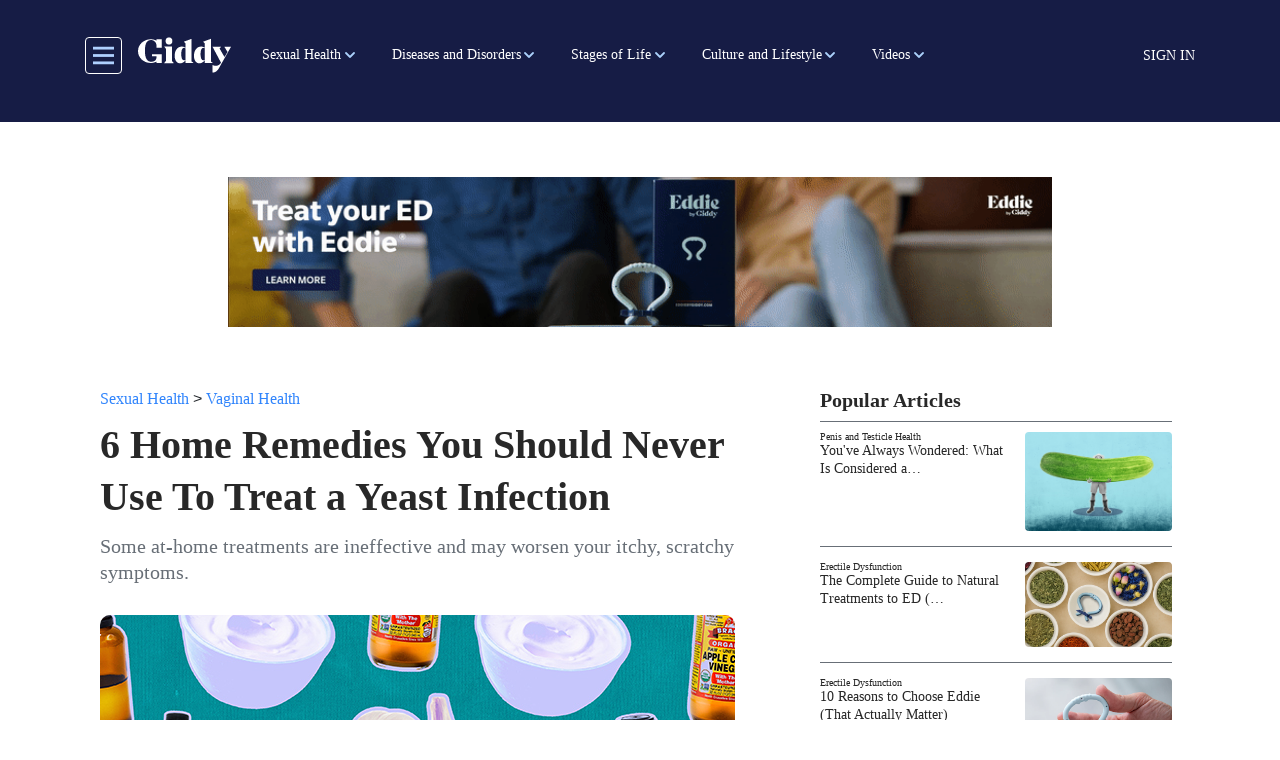

--- FILE ---
content_type: text/html; charset=UTF-8
request_url: https://getmegiddy.com/home-remedies-never-use-yeast-infection
body_size: 23292
content:

<!DOCTYPE html>
<html lang="en" dir="ltr" prefix="content: http://purl.org/rss/1.0/modules/content/  dc: http://purl.org/dc/terms/  foaf: http://xmlns.com/foaf/0.1/  og: http://ogp.me/ns#  rdfs: http://www.w3.org/2000/01/rdf-schema#  schema: http://schema.org/  sioc: http://rdfs.org/sioc/ns#  sioct: http://rdfs.org/sioc/types#  skos: http://www.w3.org/2004/02/skos/core#  xsd: http://www.w3.org/2001/XMLSchema# " class="h-100">
  <head>
    <meta charset="utf-8" />
<meta name="description" content="Health practitioners urge women experiencing symptoms congruent with yeast infections to seek medical diagnosis and treatment before trying home remedies." />
<meta name="keywords" content="yeast infection home remedies" />
<link rel="canonical" href="https://getmegiddy.com/home-remedies-never-use-yeast-infection" />
<link rel="image_src" href="/sites/default/files/2023-06/yeast-infection-home-remedies-social.jpg" />
<meta property="og:type" content="article" />
<meta property="og:url" content="https://getmegiddy.com/home-remedies-never-use-yeast-infection" />
<meta property="og:title" content="6 Home Remedies You Should Never Use To Treat a Yeast Infection" />
<meta property="og:description" content="Some at-home treatments are ineffective and may worsen your itchy, scratchy symptoms." />
<meta property="og:image" content="https://getmegiddy.com/sites/default/files/2023-06/yeast-infection-home-remedies-social.jpg" />
<meta property="fb:app_id" content="295176815496543" />
<meta name="twitter:card" content="summary_large_image" />
<meta name="twitter:site" content="@GetMeGiddy" />
<meta name="twitter:description" content="Some at-home treatments are ineffective and may worsen your itchy, scratchy symptoms." />
<meta name="twitter:title" content="6 Home Remedies You Should Never Use To Treat a Yeast Infection" />
<meta name="twitter:image" content="https://getmegiddy.com/sites/default/files/2023-06/yeast-infection-home-remedies-social.jpg" />
<meta name="Generator" content="Drupal 10 (https://www.drupal.org)" />
<meta name="MobileOptimized" content="width" />
<meta name="HandheldFriendly" content="true" />
<meta name="viewport" content="width=device-width, initial-scale=1.0" />
<link rel="“stylesheet”" href="“https://use.typekit.net/fmv0tyd.css”" />
<script async="async" src="https://www.googletagmanager.com/gtag/js?id=AW-763958252"></script>
<script> window.dataLayer = window.dataLayer || []; function gtag(){dataLayer.push(arguments);} gtag('js', new Date()); gtag('config', 'AW-763958252'); </script>
<script>(function(w,d,t,r,u){var f,n,i;w[u]=w[u]||[],f=function(){var o={ti:"343043719"};o.q=w[u],w[u]=new UET(o),w[u].push("pageLoad")},n=d.createElement(t),n.src=r,n.async=1,n.onload=n.onreadystatechange=function(){var s=this.readyState;s&&s!=="loaded"&&s!=="complete"||(f(),n.onload=n.onreadystatechange=null)},i=d.getElementsByTagName(t)[0],i.parentNode.insertBefore(n,i)})(window,document,"script","//bat.bing.com/bat.js","uetq");</script>
<script></script>
<link rel="preconnect" href="https://dev.visualwebsiteoptimizer.com" />
<script type="text/javascript" id="vwoCode">window._vwo_code || (function () {var account_id = 463194,version = 2.1,settings_tolerance = 2000,library_tolerance = 2500,use_existing_jquery = false,hide_element = 'body',hide_element_style = 'opacity:0 !important;filter:alpha(opacity=0) !important;background:none !important;transition:none !important;',/* DO NOT EDIT BELOW THIS LINE */f=false,w=window,d=document,v=d.querySelector('#vwoCode'),cK='_vwo_'+account_id+'_settings',cc={};try{var c=JSON.parse(localStorage.getItem('_vwo_'+account_id+'_config'));cc=c&&typeof c==='object'?c:{}}catch(e){}var stT=cc.stT==='session'?w.sessionStorage:w.localStorage;code={nonce:v&&v.nonce,use_existing_jquery:function(){return typeof use_existing_jquery!=='undefined'?use_existing_jquery:undefined},library_tolerance:function(){return typeof library_tolerance!=='undefined'?library_tolerance:undefined},settings_tolerance:function(){return cc.sT||settings_tolerance},hide_element_style:function(){return'{'+(cc.hES||hide_element_style)+'}'},hide_element:function(){if(performance.getEntriesByName('first-contentful-paint')[0]){return''}return typeof cc.hE==='string'?cc.hE:hide_element},getVersion:function(){return version},finish:function(e){if(!f){f=true;var t=d.getElementById('_vis_opt_path_hides');if(t)t.parentNode.removeChild(t);if(e)(new Image).src='https://dev.visualwebsiteoptimizer.com/ee.gif?a='+account_id+e}},finished:function(){return f},addScript:function(e){var t=d.createElement('script');t.type='text/javascript';if(e.src){t.src=e.src}else{t.text=e.text}v&&t.setAttribute('nonce',v.nonce);d.getElementsByTagName('head')[0].appendChild(t)},load:function(e,t){var n=this.getSettings(),i=d.createElement('script'),r=this;t=t||{};if(n){i.textContent=n;d.getElementsByTagName('head')[0].appendChild(i);if(!w.VWO||VWO.caE){stT.removeItem(cK);r.load(e)}}else{var o=new XMLHttpRequest;o.open('GET',e,true);o.withCredentials=!t.dSC;o.responseType=t.responseType||'text';o.onload=function(){if(t.onloadCb){return t.onloadCb(o,e)}if(o.status===200||o.status===304){_vwo_code.addScript({text:o.responseText})}else{_vwo_code.finish('&e=loading_failure:'+e)}};o.onerror=function(){if(t.onerrorCb){return t.onerrorCb(e)}_vwo_code.finish('&e=loading_failure:'+e)};o.send()}},getSettings:function(){try{var e=stT.getItem(cK);if(!e){return}e=JSON.parse(e);if(Date.now()>e.e){stT.removeItem(cK);return}return e.s}catch(e){return}},init:function(){if(d.URL.indexOf('__vwo_disable__')>-1)return;var e=this.settings_tolerance();w._vwo_settings_timer=setTimeout(function(){_vwo_code.finish();stT.removeItem(cK)},e);var t;if(this.hide_element()!=='body'){t=d.createElement('style');var n=this.hide_element(),i=n?n+this.hide_element_style():'',r=d.getElementsByTagName('head')[0];t.setAttribute('id','_vis_opt_path_hides');v&&t.setAttribute('nonce',v.nonce);t.setAttribute('type','text/css');if(t.styleSheet)t.styleSheet.cssText=i;else t.appendChild(d.createTextNode(i));r.appendChild(t)}else{t=d.getElementsByTagName('head')[0];var i=d.createElement('div');i.style.cssText='z-index: 2147483647 !important;position: fixed !important;left: 0 !important;top: 0 !important;width: 100% !important;height: 100% !important;background: white !important;display: block !important;';i.setAttribute('id','_vis_opt_path_hides');i.classList.add('_vis_hide_layer');t.parentNode.insertBefore(i,t.nextSibling)}var s='https://dev.visualwebsiteoptimizer.com/j.php?a='+account_id+'&u='+encodeURIComponent(d.URL)+'&vn='+version;if(w.location.search.indexOf('_vwo_xhr')!==-1){this.addScript({src:s})}else{this.load(s+'&x=true')}}};w._vwo_code=code;code.init();})();</script>
<link rel="icon" href="/themes/custom/gmg_theme/favicon.ico" type="image/vnd.microsoft.icon" />
<script>window.a2a_config=window.a2a_config||{};a2a_config.callbacks=[];a2a_config.overlays=[];a2a_config.templates={};</script>

    <title>Yeast Infections: Are Home Remedies Effective?</title>
    <link rel="stylesheet" media="all" href="/sites/default/files/css/css_wPUt7K0opacpKAFAHPZ-_BKkce_4Erxy1J59kbDz5EI.css?delta=0&amp;language=en&amp;theme=gmg_theme&amp;include=[base64]" />
<link rel="stylesheet" media="all" href="/sites/default/files/css/css_B2dujN1D_KUKXuduNHnJVJXh4AL5vjuPdhSj4fQb02k.css?delta=1&amp;language=en&amp;theme=gmg_theme&amp;include=[base64]" />

    <script type="application/json" data-drupal-selector="drupal-settings-json">{"path":{"baseUrl":"\/","pathPrefix":"","currentPath":"node\/6679","currentPathIsAdmin":false,"isFront":false,"currentLanguage":"en"},"pluralDelimiter":"\u0003","suppressDeprecationErrors":true,"ajaxPageState":{"libraries":"[base64]","theme":"gmg_theme","theme_token":null},"ajaxTrustedUrl":{"form_action_p_pvdeGsVG5zNF_XLGPTvYSKCf43t8qZYSwcfZl2uzM":true,"\/solr-search":true},"gtag":{"tagId":"","consentMode":false,"otherIds":[],"events":[],"additionalConfigInfo":[]},"gtm":{"tagId":null,"settings":{"data_layer":"dataLayer","include_classes":false,"allowlist_classes":"google\nnonGooglePixels\nnonGoogleScripts\nnonGoogleIframes","blocklist_classes":"customScripts\ncustomPixels","include_environment":false,"environment_id":"","environment_token":""},"tagIds":["GTM-TSTHW8V"]},"facebook_pixel":{"facebook_id":"487194935176463","events":[{"event":"ViewContent","data":"{\u0022content_name\u0022:\u00226 Home Remedies You Should Never Use To Treat a Yeast Infection\u0022,\u0022content_type\u0022:\u0022article\u0022,\u0022content_ids\u0022:[\u00226679\u0022]}"}],"fb_disable_advanced":false,"eu_cookie_compliance":false,"donottrack":true},"views":{"ajax_path":"\/views\/ajax","ajaxViews":{"views_dom_id:448d0a902eefeb00c3ec3c4cf95887d5b8b6f3ba81ab842292bf86a3206ed8fc":{"view_name":"more_from_giddy","view_display_id":"block_9","view_args":"6679","view_path":"\/node\/6679","view_base_path":"view-more-content","view_dom_id":"448d0a902eefeb00c3ec3c4cf95887d5b8b6f3ba81ab842292bf86a3206ed8fc","pager_element":0}}},"user":{"created":"1605629514","email":null,"uid":0,"permissionsHash":"57ff757b028979e4c9f0cbd84643c0087b08cfcef880d2b0067d52ed4260deb9"},"contentType":"article"}</script>
<script src="/core/assets/vendor/once/once.min.js?v=1.0.1"></script>
<script src="/core/misc/drupalSettingsLoader.js?v=10.5.6"></script>
<script src="/core/misc/drupal.js?v=10.5.6"></script>
<script src="/core/misc/drupal.init.js?v=10.5.6"></script>
<script src="/modules/contrib/facebook_pixel/js/facebook_pixel.js?v=2"></script>
<script src="/modules/contrib/google_tag/js/gtag.js?t7eqz2"></script>
<script src="/modules/contrib/google_tag/js/gtm.js?t7eqz2"></script>

  </head>
  <body class="path-node page-node-type-article   d-flex flex-column h-100">
        <a href="#main-content" class="visually-hidden focusable skip-link">
      Skip to main content
    </a>
    <noscript><img src="https://www.facebook.com/tr?id=487194935176463&amp;ev=PageView&amp;noscript=1" alt="" height="1" width="1" /></noscript><noscript><iframe src="https://www.googletagmanager.com/ns.html?id=GTM-TSTHW8V"
                  height="0" width="0" style="display:none;visibility:hidden"></iframe></noscript>
<style>
.webform-button--draft { display: none; }
.video-series-slider img:focus-visible,.video-series-slider .slick-center img:focus{border:none}
.video-series-slider p:focus-visible,.video-series-slider p:focus{border:none}

</style>
<script data-cfasync="false">(function(W,i,s,e,P,o,p){W['WisePopsObject']=P;W[P]=W[P]||function(){(W[P].q=W[P].q||[]).push(arguments)},W[P].l=1*new Date();o=i.createElement(s),p=i.getElementsByTagName(s)[0];o.defer=1;o.src=e;p.parentNode.insertBefore(o,p)})(window,document,'script','//loader.wisepops.com/get-loader.js?v=1&site=rRK54z2TjK','wisepops');</script>

      <div class="dialog-off-canvas-main-canvas d-flex flex-column" data-off-canvas-main-canvas>
    



  <header class="sticky-top bg-primary pl-3 pr-3 pb-1 pt-2">
    
    <nav class="navbar navbar-expand-lg   bg-primary">
      <div class="container mx-auto d-block pb-2 pt-2">
        <div class="col-12 d-flex align-items-center menu-area-box col-lg-auto row p-0">
          <button class="header__toggleable-button toggle-offcanvas-sidebar js-toggle-offcanvas-sidebar">
    <svg viewBox="0 0 100 100">
    <path class="line line1" d="M 20,29.000046 H 80.000231 C 80.000231,29.000046 94.498839,28.817352 94.532987,66.711331 94.543142,77.980673 90.966081,81.670246 85.259173,81.668997 79.552261,81.667751 75.000211,74.999942 75.000211,74.999942 L 25.000021,25.000058"></path>
    <path class="line line2" d="M 20,50 H 80"></path>
    <path class="line line3" d="M 20,70.999954 H 80.000231 C 80.000231,70.999954 94.498839,71.182648 94.532987,33.288669 94.543142,22.019327 90.966081,18.329754 85.259173,18.331003 79.552261,18.332249 75.000211,25.000058 75.000211,25.000058 L 25.000021,74.999942"></path>
  </svg>
</button>
            <div class="region region-nav-branding">
    <div id="block-gmg-theme-branding" class="block block-system block-system-branding-block">
  
    
  <div class="navbar-brand d-flex mr-0 pr-0 align-items-center">

    <a href="/" title="Home" rel="home" class="site-logo d-block">
    <img src="/themes/custom/gmg_theme/logo.svg" alt="Home" />
  </a>
  
  <div>
    
      </div>
</div>
</div>

  </div>

          <div class="collapse navbar-collapse col-auto justify-content-start giddy-navbar-overrides" id="navbarSupportedContent">
            <div class="region region-nav-main">
    <div id="block-giddymenublock-2" class="block block-giddy-menu block-giddy-menu-block">
  
    
      
  <div id="menu_area" class="menu-area">
    <div class="container p-0">
        <div class="row">
            <nav class="navbar navbar-light navbar-expand-sm mainmenu">
                <div class="collapse navbar-collapse p-0" id="navbarSupportedContent">
                    <ul class="navbar-nav mr-auto">
                                                                        <li class="nav-item main-menu-item dropdown">
                            <a role="button"  aria-haspopup="true" aria-expanded="false" class="dropdown-toggle main-nav-item pl-2 pr-2 pl-xl-3 pr-xl-3" href="/sexual-health-term">Sexual Health</a>
                            <ul class="dropdown-menu" aria-labelledby="navbarDropdown">
                                                                                                <li class="dropdown level-2">
                                    <a role="button"  aria-haspopup="true" aria-expanded="false" class="dropdown-toggle sub-link pl-2 pr-2 pl-xl-3 pr-xl-3" href="/breast-care">Breast Health</a> 
                                      <ul class="dropdown-menu" aria-labelledby="navbarDropdown">
                                                                                                                              <li>
                                              <a role="button" aria-haspopup="true" aria-expanded="false" class="sub-link-end pl-2 pr-2 pl-xl-3 pr-xl-3" href="/breast-health/overview">Overview</a>
                                            </li>
                                                                                                                                                                        <li>
                                              <a role="button" aria-haspopup="true" aria-expanded="false" class="sub-link-end pl-2 pr-2 pl-xl-3 pr-xl-3" href="/breast-health/conditions">Conditions</a>
                                            </li>
                                                                                                                                                                        <li>
                                              <a role="button" aria-haspopup="true" aria-expanded="false" class="sub-link-end pl-2 pr-2 pl-xl-3 pr-xl-3" href="/breast-health/procedures">Procedures</a>
                                            </li>
                                                                                                                        </ul>
                                  </li>
                                                                                                                                <li class="dropdown level-2">
                                    <a role="button"  aria-haspopup="true" aria-expanded="false" class="dropdown-toggle sub-link pl-2 pr-2 pl-xl-3 pr-xl-3" href="/endometriosis-term">Endometriosis</a> 
                                      <ul class="dropdown-menu" aria-labelledby="navbarDropdown">
                                                                                                                              <li>
                                              <a role="button" aria-haspopup="true" aria-expanded="false" class="sub-link-end pl-2 pr-2 pl-xl-3 pr-xl-3" href="/endometriosis/overview">Overview</a>
                                            </li>
                                                                                                                                                                        <li>
                                              <a role="button" aria-haspopup="true" aria-expanded="false" class="sub-link-end pl-2 pr-2 pl-xl-3 pr-xl-3" href="/endometriosis/symptoms-complications">Symptoms and Complications</a>
                                            </li>
                                                                                                                                                                        <li>
                                              <a role="button" aria-haspopup="true" aria-expanded="false" class="sub-link-end pl-2 pr-2 pl-xl-3 pr-xl-3" href="/endometriosis/diagnosis-treatment">Diagnosis and Treatment</a>
                                            </li>
                                                                                                                                                                        <li>
                                              <a role="button" aria-haspopup="true" aria-expanded="false" class="sub-link-end pl-2 pr-2 pl-xl-3 pr-xl-3" href="/endometriosis/support-resources">Support and Resources</a>
                                            </li>
                                                                                                                        </ul>
                                  </li>
                                                                                                                                <li class="dropdown level-2">
                                    <a role="button"  aria-haspopup="true" aria-expanded="false" class="dropdown-toggle sub-link pl-2 pr-2 pl-xl-3 pr-xl-3" href="/erectile-dysfunction-term">Erectile Dysfunction</a> 
                                      <ul class="dropdown-menu" aria-labelledby="navbarDropdown">
                                                                                                                              <li class="dropdown level-3">
                                              <a role="button"  aria-haspopup="true" aria-expanded="false" class="dropdown-toggle sub-link pl-2 pr-2 pl-xl-3 pr-xl-3" href="/physical-causes">Physical Causes</a>
                                                <ul class="dropdown-menu" aria-labelledby="navbarDropdown">
                                                                                                      <li>
                                                      <a role="button" aria-haspopup="true" aria-expanded="false" class="sub-link-end pl-2 pr-2 pl-xl-3 pr-xl-3" href="/erectile-dysfunction/physical-causes/overview">Overview</a>
                                                    </li>
                                                                                                      <li>
                                                      <a role="button" aria-haspopup="true" aria-expanded="false" class="sub-link-end pl-2 pr-2 pl-xl-3 pr-xl-3" href="/erectile-dysfunction/physical-causes/sex-and-ED">Sex and ED</a>
                                                    </li>
                                                                                                      <li>
                                                      <a role="button" aria-haspopup="true" aria-expanded="false" class="sub-link-end pl-2 pr-2 pl-xl-3 pr-xl-3" href="/erectile-dysfunction/physical-causes/treatment">Treatment</a>
                                                    </li>
                                                                                                      <li>
                                                      <a role="button" aria-haspopup="true" aria-expanded="false" class="sub-link-end pl-2 pr-2 pl-xl-3 pr-xl-3" href="/erectile-dysfunction/physical-causes/resources">Support and Resources</a>
                                                    </li>
                                                                                                  </ul>
                                            </li>
                                                                                                                                                                        <li class="dropdown level-3">
                                              <a role="button"  aria-haspopup="true" aria-expanded="false" class="dropdown-toggle sub-link pl-2 pr-2 pl-xl-3 pr-xl-3" href="/psychological-causes">Psychological Causes</a>
                                                <ul class="dropdown-menu" aria-labelledby="navbarDropdown">
                                                                                                      <li>
                                                      <a role="button" aria-haspopup="true" aria-expanded="false" class="sub-link-end pl-2 pr-2 pl-xl-3 pr-xl-3" href="/erectile-dysfunction/psychological-causes/overview">Overview</a>
                                                    </li>
                                                                                                      <li>
                                                      <a role="button" aria-haspopup="true" aria-expanded="false" class="sub-link-end pl-2 pr-2 pl-xl-3 pr-xl-3" href="/erectile-dysfunction/psychological-causes/sex-and-ED">Sex and ED</a>
                                                    </li>
                                                                                                      <li>
                                                      <a role="button" aria-haspopup="true" aria-expanded="false" class="sub-link-end pl-2 pr-2 pl-xl-3 pr-xl-3" href="/erectile-dysfunction/psychological-causes/treatment">Treatment</a>
                                                    </li>
                                                                                                      <li>
                                                      <a role="button" aria-haspopup="true" aria-expanded="false" class="sub-link-end pl-2 pr-2 pl-xl-3 pr-xl-3" href="/erectile-dysfunction/psychological-causes/resources">Support and Resources</a>
                                                    </li>
                                                                                                  </ul>
                                            </li>
                                                                                                                        </ul>
                                  </li>
                                                                                                                                <li class="dropdown level-2">
                                    <a role="button"  aria-haspopup="true" aria-expanded="false" class="dropdown-toggle sub-link pl-2 pr-2 pl-xl-3 pr-xl-3" href="/fertility-term">Fertility</a> 
                                      <ul class="dropdown-menu" aria-labelledby="navbarDropdown">
                                                                                                                              <li>
                                              <a role="button" aria-haspopup="true" aria-expanded="false" class="sub-link-end pl-2 pr-2 pl-xl-3 pr-xl-3" href="/fertility/factors">Factors in Fertility</a>
                                            </li>
                                                                                                                                                                        <li>
                                              <a role="button" aria-haspopup="true" aria-expanded="false" class="sub-link-end pl-2 pr-2 pl-xl-3 pr-xl-3" href="/fertility/infertility">Coping with Infertility</a>
                                            </li>
                                                                                                                                                                        <li>
                                              <a role="button" aria-haspopup="true" aria-expanded="false" class="sub-link-end pl-2 pr-2 pl-xl-3 pr-xl-3" href="/fertility/mens-fertility">Men&#039;s Fertility</a>
                                            </li>
                                                                                                                                                                        <li>
                                              <a role="button" aria-haspopup="true" aria-expanded="false" class="sub-link-end pl-2 pr-2 pl-xl-3 pr-xl-3" href="/fertility/womens-fertility">Women&#039;s Fertility</a>
                                            </li>
                                                                                                                        </ul>
                                  </li>
                                                                                                                                <li>
                                    <a role="button" aria-haspopup="true" aria-expanded="false" class="sub-link-end pl-2 pr-2 pl-xl-3 pr-xl-3" href="/libido-and-hormones">Libido and Hormones</a>
                                  </li>
                                                                                                                                <li class="dropdown level-2">
                                    <a role="button"  aria-haspopup="true" aria-expanded="false" class="dropdown-toggle sub-link pl-2 pr-2 pl-xl-3 pr-xl-3" href="/penis-testicle">Penis and Testicle Health</a> 
                                      <ul class="dropdown-menu" aria-labelledby="navbarDropdown">
                                                                                                                              <li>
                                              <a role="button" aria-haspopup="true" aria-expanded="false" class="sub-link-end pl-2 pr-2 pl-xl-3 pr-xl-3" href="/penis-testicle-health/overview">Overview</a>
                                            </li>
                                                                                                                                                                        <li>
                                              <a role="button" aria-haspopup="true" aria-expanded="false" class="sub-link-end pl-2 pr-2 pl-xl-3 pr-xl-3" href="/penis-testicle-health/conditions">Conditions</a>
                                            </li>
                                                                                                                                                                        <li>
                                              <a role="button" aria-haspopup="true" aria-expanded="false" class="sub-link-end pl-2 pr-2 pl-xl-3 pr-xl-3" href="/penis-testicle-health/procedures">Procedures</a>
                                            </li>
                                                                                                                                                                        <li>
                                              <a role="button" aria-haspopup="true" aria-expanded="false" class="sub-link-end pl-2 pr-2 pl-xl-3 pr-xl-3" href="/penis-testicle-health/hygiene">Hygiene</a>
                                            </li>
                                                                                                                                                                        <li>
                                              <a role="button" aria-haspopup="true" aria-expanded="false" class="sub-link-end pl-2 pr-2 pl-xl-3 pr-xl-3" href="/penis-testicle-health/peyronies-disease">Peyronie&#039;s Disease</a>
                                            </li>
                                                                                                                                                                        <li>
                                              <a role="button" aria-haspopup="true" aria-expanded="false" class="sub-link-end pl-2 pr-2 pl-xl-3 pr-xl-3" href="/penis-testicle-health/UTIs">UTIs</a>
                                            </li>
                                                                                                                        </ul>
                                  </li>
                                                                                                                                <li class="dropdown level-2">
                                    <a role="button"  aria-haspopup="true" aria-expanded="false" class="dropdown-toggle sub-link pl-2 pr-2 pl-xl-3 pr-xl-3" href="/ovarian-health-term">Ovarian Health</a> 
                                      <ul class="dropdown-menu" aria-labelledby="navbarDropdown">
                                                                                                                              <li>
                                              <a role="button" aria-haspopup="true" aria-expanded="false" class="sub-link-end pl-2 pr-2 pl-xl-3 pr-xl-3" href="/ovarian-health/overview">Overview</a>
                                            </li>
                                                                                                                                                                        <li>
                                              <a role="button" aria-haspopup="true" aria-expanded="false" class="sub-link-end pl-2 pr-2 pl-xl-3 pr-xl-3" href="/ovarian-health/conditions">Conditions</a>
                                            </li>
                                                                                                                                                                        <li>
                                              <a role="button" aria-haspopup="true" aria-expanded="false" class="sub-link-end pl-2 pr-2 pl-xl-3 pr-xl-3" href="/ovarian-health/procedures">Procedures</a>
                                            </li>
                                                                                                                        </ul>
                                  </li>
                                                                                                                                <li class="dropdown level-2">
                                    <a role="button"  aria-haspopup="true" aria-expanded="false" class="dropdown-toggle sub-link pl-2 pr-2 pl-xl-3 pr-xl-3" href="/prostate-health-term">Prostate Health</a> 
                                      <ul class="dropdown-menu" aria-labelledby="navbarDropdown">
                                                                                                                              <li>
                                              <a role="button" aria-haspopup="true" aria-expanded="false" class="sub-link-end pl-2 pr-2 pl-xl-3 pr-xl-3" href="/prostate-health/overview">Overview</a>
                                            </li>
                                                                                                                                                                        <li>
                                              <a role="button" aria-haspopup="true" aria-expanded="false" class="sub-link-end pl-2 pr-2 pl-xl-3 pr-xl-3" href="/prostate-health/conditions">Conditions</a>
                                            </li>
                                                                                                                                                                        <li>
                                              <a role="button" aria-haspopup="true" aria-expanded="false" class="sub-link-end pl-2 pr-2 pl-xl-3 pr-xl-3" href="/prostate-health/procedures">Procedures</a>
                                            </li>
                                                                                                                                                                        <li>
                                              <a role="button" aria-haspopup="true" aria-expanded="false" class="sub-link-end pl-2 pr-2 pl-xl-3 pr-xl-3" href="/prostate-health/BPH">BPH</a>
                                            </li>
                                                                                                                                                                        <li>
                                              <a role="button" aria-haspopup="true" aria-expanded="false" class="sub-link-end pl-2 pr-2 pl-xl-3 pr-xl-3" href="/prostate-health/prostatitis">Prostatitis</a>
                                            </li>
                                                                                                                        </ul>
                                  </li>
                                                                                                                                <li class="dropdown level-2">
                                    <a role="button"  aria-haspopup="true" aria-expanded="false" class="dropdown-toggle sub-link pl-2 pr-2 pl-xl-3 pr-xl-3" href="/reproductive-health-term">Reproductive Health</a> 
                                      <ul class="dropdown-menu" aria-labelledby="navbarDropdown">
                                                                                                                              <li>
                                              <a role="button" aria-haspopup="true" aria-expanded="false" class="sub-link-end pl-2 pr-2 pl-xl-3 pr-xl-3" href="/reproductive-health/birth-control">Birth Control</a>
                                            </li>
                                                                                                                                                                        <li>
                                              <a role="button" aria-haspopup="true" aria-expanded="false" class="sub-link-end pl-2 pr-2 pl-xl-3 pr-xl-3" href="/reproductive-health/technology">Reproductive Technology</a>
                                            </li>
                                                                                                                                                                        <li>
                                              <a role="button" aria-haspopup="true" aria-expanded="false" class="sub-link-end pl-2 pr-2 pl-xl-3 pr-xl-3" href="/reproductive-health/abortion">Abortion</a>
                                            </li>
                                                                                                                        </ul>
                                  </li>
                                                                                                                                <li class="dropdown level-2">
                                    <a role="button"  aria-haspopup="true" aria-expanded="false" class="dropdown-toggle sub-link pl-2 pr-2 pl-xl-3 pr-xl-3" href="/sex-and-libido">Sex</a> 
                                      <ul class="dropdown-menu" aria-labelledby="navbarDropdown">
                                                                                                                              <li>
                                              <a role="button" aria-haspopup="true" aria-expanded="false" class="sub-link-end pl-2 pr-2 pl-xl-3 pr-xl-3" href="/sex-and-libido/education">Education</a>
                                            </li>
                                                                                                                                                                        <li>
                                              <a role="button" aria-haspopup="true" aria-expanded="false" class="sub-link-end pl-2 pr-2 pl-xl-3 pr-xl-3" href="/sex-and-libido/exploration">Exploration</a>
                                            </li>
                                                                                                                                                                        <li>
                                              <a role="button" aria-haspopup="true" aria-expanded="false" class="sub-link-end pl-2 pr-2 pl-xl-3 pr-xl-3" href="/sex-and-libido/libido-and-hormones">Libido and Hormones</a>
                                            </li>
                                                                                                                                                                        <li>
                                              <a role="button" aria-haspopup="true" aria-expanded="false" class="sub-link-end pl-2 pr-2 pl-xl-3 pr-xl-3" href="/sex-and-libido/masturbation">Masturbation</a>
                                            </li>
                                                                                                                                                                        <li>
                                              <a role="button" aria-haspopup="true" aria-expanded="false" class="sub-link-end pl-2 pr-2 pl-xl-3 pr-xl-3" href="/sex-and-libido/orgasms">Orgasms</a>
                                            </li>
                                                                                                                        </ul>
                                  </li>
                                                                                                                                <li class="dropdown level-2">
                                    <a role="button"  aria-haspopup="true" aria-expanded="false" class="dropdown-toggle sub-link pl-2 pr-2 pl-xl-3 pr-xl-3" href="/uterine-health">Uterine Health</a> 
                                      <ul class="dropdown-menu" aria-labelledby="navbarDropdown">
                                                                                                                              <li>
                                              <a role="button" aria-haspopup="true" aria-expanded="false" class="sub-link-end pl-2 pr-2 pl-xl-3 pr-xl-3" href="/uterine-health/overview">Overview</a>
                                            </li>
                                                                                                                                                                        <li>
                                              <a role="button" aria-haspopup="true" aria-expanded="false" class="sub-link-end pl-2 pr-2 pl-xl-3 pr-xl-3" href="/uterine-health/conditions">Conditions</a>
                                            </li>
                                                                                                                                                                        <li>
                                              <a role="button" aria-haspopup="true" aria-expanded="false" class="sub-link-end pl-2 pr-2 pl-xl-3 pr-xl-3" href="/uterine-health/procedures">Procedures</a>
                                            </li>
                                                                                                                        </ul>
                                  </li>
                                                                                                                                <li class="dropdown level-2">
                                    <a role="button"  aria-haspopup="true" aria-expanded="false" class="dropdown-toggle sub-link pl-2 pr-2 pl-xl-3 pr-xl-3" href="/vaginal-health-term">Vaginal Health</a> 
                                      <ul class="dropdown-menu" aria-labelledby="navbarDropdown">
                                                                                                                              <li>
                                              <a role="button" aria-haspopup="true" aria-expanded="false" class="sub-link-end pl-2 pr-2 pl-xl-3 pr-xl-3" href="/vaginal-health/overview">Overview</a>
                                            </li>
                                                                                                                                                                        <li>
                                              <a role="button" aria-haspopup="true" aria-expanded="false" class="sub-link-end pl-2 pr-2 pl-xl-3 pr-xl-3" href="/vaginal-health/conditions">Conditions</a>
                                            </li>
                                                                                                                                                                        <li>
                                              <a role="button" aria-haspopup="true" aria-expanded="false" class="sub-link-end pl-2 pr-2 pl-xl-3 pr-xl-3" href="/vaginal-health/hygiene">Hygiene</a>
                                            </li>
                                                                                                                                                                        <li>
                                              <a role="button" aria-haspopup="true" aria-expanded="false" class="sub-link-end pl-2 pr-2 pl-xl-3 pr-xl-3" href="/vaginal-health/yeast-infections">Yeast Infections</a>
                                            </li>
                                                                                                                                                                        <li>
                                              <a role="button" aria-haspopup="true" aria-expanded="false" class="sub-link-end pl-2 pr-2 pl-xl-3 pr-xl-3" href="/vaginal-health/UTIs">UTIs</a>
                                            </li>
                                                                                                                        </ul>
                                  </li>
                                                                                          </ul>
                          </li>
                                                                                                <li class="nav-item main-menu-item dropdown">
                            <a role="button"  aria-haspopup="true" aria-expanded="false" class="dropdown-toggle main-nav-item pl-2 pr-2 pl-xl-3 pr-xl-3" href="/diseases-and-disorders">Diseases and Disorders</a>
                            <ul class="dropdown-menu" aria-labelledby="navbarDropdown">
                                                                                                <li class="dropdown level-2">
                                    <a role="button"  aria-haspopup="true" aria-expanded="false" class="dropdown-toggle sub-link pl-2 pr-2 pl-xl-3 pr-xl-3" href="/cancer-term">Cancer</a> 
                                      <ul class="dropdown-menu" aria-labelledby="navbarDropdown">
                                                                                                                              <li class="dropdown level-3">
                                              <a role="button"  aria-haspopup="true" aria-expanded="false" class="dropdown-toggle sub-link pl-2 pr-2 pl-xl-3 pr-xl-3" href="/breast-cancer-term">Breast Cancer</a>
                                                <ul class="dropdown-menu" aria-labelledby="navbarDropdown">
                                                                                                      <li>
                                                      <a role="button" aria-haspopup="true" aria-expanded="false" class="sub-link-end pl-2 pr-2 pl-xl-3 pr-xl-3" href="/breast-cancer/overview">Overview</a>
                                                    </li>
                                                                                                      <li>
                                                      <a role="button" aria-haspopup="true" aria-expanded="false" class="sub-link-end pl-2 pr-2 pl-xl-3 pr-xl-3" href="/breast-cancer/symptoms-complications">Symptoms and Complications</a>
                                                    </li>
                                                                                                      <li>
                                                      <a role="button" aria-haspopup="true" aria-expanded="false" class="sub-link-end pl-2 pr-2 pl-xl-3 pr-xl-3" href="/breast-cancer/prevention-risks">Prevention and Risks</a>
                                                    </li>
                                                                                                      <li>
                                                      <a role="button" aria-haspopup="true" aria-expanded="false" class="sub-link-end pl-2 pr-2 pl-xl-3 pr-xl-3" href="/breast-cancer/diagnosis-treatment">Diagnosis and Treatment</a>
                                                    </li>
                                                                                                      <li>
                                                      <a role="button" aria-haspopup="true" aria-expanded="false" class="sub-link-end pl-2 pr-2 pl-xl-3 pr-xl-3" href="/breast-cancer/support-resources">Support and Resources</a>
                                                    </li>
                                                                                                  </ul>
                                            </li>
                                                                                                                                                                        <li class="dropdown level-3">
                                              <a role="button"  aria-haspopup="true" aria-expanded="false" class="dropdown-toggle sub-link pl-2 pr-2 pl-xl-3 pr-xl-3" href="/colorectal-cancer">Colorectal Cancer</a>
                                                <ul class="dropdown-menu" aria-labelledby="navbarDropdown">
                                                                                                      <li>
                                                      <a role="button" aria-haspopup="true" aria-expanded="false" class="sub-link-end pl-2 pr-2 pl-xl-3 pr-xl-3" href="/colorectal-cancer/overview">Overview</a>
                                                    </li>
                                                                                                      <li>
                                                      <a role="button" aria-haspopup="true" aria-expanded="false" class="sub-link-end pl-2 pr-2 pl-xl-3 pr-xl-3" href="/colorectal-cancer/prevention-risks">Prevention and Risks</a>
                                                    </li>
                                                                                                      <li>
                                                      <a role="button" aria-haspopup="true" aria-expanded="false" class="sub-link-end pl-2 pr-2 pl-xl-3 pr-xl-3" href="/colorectal-cancer/symptoms-complications">Symptoms and Complications</a>
                                                    </li>
                                                                                                      <li>
                                                      <a role="button" aria-haspopup="true" aria-expanded="false" class="sub-link-end pl-2 pr-2 pl-xl-3 pr-xl-3" href="/colorectal-cancer/diagnosis-treatment">Diagnosis and Treatment</a>
                                                    </li>
                                                                                                      <li>
                                                      <a role="button" aria-haspopup="true" aria-expanded="false" class="sub-link-end pl-2 pr-2 pl-xl-3 pr-xl-3" href="/colorectal-cancer/support-resources">Support and Resources</a>
                                                    </li>
                                                                                                  </ul>
                                            </li>
                                                                                                                                                                        <li class="dropdown level-3">
                                              <a role="button"  aria-haspopup="true" aria-expanded="false" class="dropdown-toggle sub-link pl-2 pr-2 pl-xl-3 pr-xl-3" href="/cervical-cancer-term">Cervical Cancer</a>
                                                <ul class="dropdown-menu" aria-labelledby="navbarDropdown">
                                                                                                      <li>
                                                      <a role="button" aria-haspopup="true" aria-expanded="false" class="sub-link-end pl-2 pr-2 pl-xl-3 pr-xl-3" href="/cervical-cancer/overview">Overview</a>
                                                    </li>
                                                                                                      <li>
                                                      <a role="button" aria-haspopup="true" aria-expanded="false" class="sub-link-end pl-2 pr-2 pl-xl-3 pr-xl-3" href="/cervical-cancer/prevention-risks">Prevention and Risks</a>
                                                    </li>
                                                                                                      <li>
                                                      <a role="button" aria-haspopup="true" aria-expanded="false" class="sub-link-end pl-2 pr-2 pl-xl-3 pr-xl-3" href="/cervical-cancer/symptoms-complications">Symptoms and Complications</a>
                                                    </li>
                                                                                                      <li>
                                                      <a role="button" aria-haspopup="true" aria-expanded="false" class="sub-link-end pl-2 pr-2 pl-xl-3 pr-xl-3" href="/cervical-cancer/diagnosis-treatment">Diagnosis and Treatment</a>
                                                    </li>
                                                                                                      <li>
                                                      <a role="button" aria-haspopup="true" aria-expanded="false" class="sub-link-end pl-2 pr-2 pl-xl-3 pr-xl-3" href="/cervical-cancer/support-resources">Support and Resources</a>
                                                    </li>
                                                                                                  </ul>
                                            </li>
                                                                                                                                                                        <li class="dropdown level-3">
                                              <a role="button"  aria-haspopup="true" aria-expanded="false" class="dropdown-toggle sub-link pl-2 pr-2 pl-xl-3 pr-xl-3" href="/ovarian-cancer-term">Ovarian Cancer</a>
                                                <ul class="dropdown-menu" aria-labelledby="navbarDropdown">
                                                                                                      <li>
                                                      <a role="button" aria-haspopup="true" aria-expanded="false" class="sub-link-end pl-2 pr-2 pl-xl-3 pr-xl-3" href="/ovarian-cancer/overview">Overview</a>
                                                    </li>
                                                                                                      <li>
                                                      <a role="button" aria-haspopup="true" aria-expanded="false" class="sub-link-end pl-2 pr-2 pl-xl-3 pr-xl-3" href="/ovarian-cancer/prevention-risks">Prevention and Risks</a>
                                                    </li>
                                                                                                      <li>
                                                      <a role="button" aria-haspopup="true" aria-expanded="false" class="sub-link-end pl-2 pr-2 pl-xl-3 pr-xl-3" href="/ovarian-cancer/symptoms-complications">Symptoms and Complications</a>
                                                    </li>
                                                                                                      <li>
                                                      <a role="button" aria-haspopup="true" aria-expanded="false" class="sub-link-end pl-2 pr-2 pl-xl-3 pr-xl-3" href="/ovarian-cancer/diagnosis-treatment">Diagnosis and Treatment</a>
                                                    </li>
                                                                                                      <li>
                                                      <a role="button" aria-haspopup="true" aria-expanded="false" class="sub-link-end pl-2 pr-2 pl-xl-3 pr-xl-3" href="/ovarian-cancer/support-resources">Support and Resources</a>
                                                    </li>
                                                                                                  </ul>
                                            </li>
                                                                                                                                                                        <li class="dropdown level-3">
                                              <a role="button"  aria-haspopup="true" aria-expanded="false" class="dropdown-toggle sub-link pl-2 pr-2 pl-xl-3 pr-xl-3" href="/prostate-cancer-term">Prostate Cancer</a>
                                                <ul class="dropdown-menu" aria-labelledby="navbarDropdown">
                                                                                                      <li>
                                                      <a role="button" aria-haspopup="true" aria-expanded="false" class="sub-link-end pl-2 pr-2 pl-xl-3 pr-xl-3" href="/prostate-cancer/overview">Overview</a>
                                                    </li>
                                                                                                      <li>
                                                      <a role="button" aria-haspopup="true" aria-expanded="false" class="sub-link-end pl-2 pr-2 pl-xl-3 pr-xl-3" href="/prostate-cancer/prevention-risks">Prevention and Risks</a>
                                                    </li>
                                                                                                      <li>
                                                      <a role="button" aria-haspopup="true" aria-expanded="false" class="sub-link-end pl-2 pr-2 pl-xl-3 pr-xl-3" href="/prostate-cancer/symptoms-complications">Symptoms and Complications</a>
                                                    </li>
                                                                                                      <li>
                                                      <a role="button" aria-haspopup="true" aria-expanded="false" class="sub-link-end pl-2 pr-2 pl-xl-3 pr-xl-3" href="/prostate-cancer/diagnosis-treatment">Diagnosis and Treatment</a>
                                                    </li>
                                                                                                      <li>
                                                      <a role="button" aria-haspopup="true" aria-expanded="false" class="sub-link-end pl-2 pr-2 pl-xl-3 pr-xl-3" href="/prostate-health/support-resources">Support and Resources</a>
                                                    </li>
                                                                                                  </ul>
                                            </li>
                                                                                                                                                                        <li class="dropdown level-3">
                                              <a role="button"  aria-haspopup="true" aria-expanded="false" class="dropdown-toggle sub-link pl-2 pr-2 pl-xl-3 pr-xl-3" href="/testicular-cancer-term">Testicular Cancer</a>
                                                <ul class="dropdown-menu" aria-labelledby="navbarDropdown">
                                                                                                      <li>
                                                      <a role="button" aria-haspopup="true" aria-expanded="false" class="sub-link-end pl-2 pr-2 pl-xl-3 pr-xl-3" href="/testicular-cancer/overview">Overview</a>
                                                    </li>
                                                                                                      <li>
                                                      <a role="button" aria-haspopup="true" aria-expanded="false" class="sub-link-end pl-2 pr-2 pl-xl-3 pr-xl-3" href="/testicular-cancer/prevention-risks">Prevention and Risks</a>
                                                    </li>
                                                                                                      <li>
                                                      <a role="button" aria-haspopup="true" aria-expanded="false" class="sub-link-end pl-2 pr-2 pl-xl-3 pr-xl-3" href="/testicular-cancer/symptoms-complications">Symptoms and Complications</a>
                                                    </li>
                                                                                                      <li>
                                                      <a role="button" aria-haspopup="true" aria-expanded="false" class="sub-link-end pl-2 pr-2 pl-xl-3 pr-xl-3" href="/testicular-cancer/diagnosis-treatment">Diagnosis and Treatment</a>
                                                    </li>
                                                                                                      <li>
                                                      <a role="button" aria-haspopup="true" aria-expanded="false" class="sub-link-end pl-2 pr-2 pl-xl-3 pr-xl-3" href="/testicular-cancer/support-resources">Support and Resources</a>
                                                    </li>
                                                                                                  </ul>
                                            </li>
                                                                                                                                                                        <li class="dropdown level-3">
                                              <a role="button"  aria-haspopup="true" aria-expanded="false" class="dropdown-toggle sub-link pl-2 pr-2 pl-xl-3 pr-xl-3" href="/general-information">General Information</a>
                                                <ul class="dropdown-menu" aria-labelledby="navbarDropdown">
                                                                                                      <li>
                                                      <a role="button" aria-haspopup="true" aria-expanded="false" class="sub-link-end pl-2 pr-2 pl-xl-3 pr-xl-3" href="/cancer/overview">Overview</a>
                                                    </li>
                                                                                                      <li>
                                                      <a role="button" aria-haspopup="true" aria-expanded="false" class="sub-link-end pl-2 pr-2 pl-xl-3 pr-xl-3" href="/cancer/symptoms-complications">Symptoms and Complications</a>
                                                    </li>
                                                                                                      <li>
                                                      <a role="button" aria-haspopup="true" aria-expanded="false" class="sub-link-end pl-2 pr-2 pl-xl-3 pr-xl-3" href="/cancer/diagnosis-treatment">Diagnosis and Treatment</a>
                                                    </li>
                                                                                                      <li>
                                                      <a role="button" aria-haspopup="true" aria-expanded="false" class="sub-link-end pl-2 pr-2 pl-xl-3 pr-xl-3" href="/cancer/diagnosis-treatment">Diagnosis and Treatment</a>
                                                    </li>
                                                                                                      <li>
                                                      <a role="button" aria-haspopup="true" aria-expanded="false" class="sub-link-end pl-2 pr-2 pl-xl-3 pr-xl-3" href="/cancer/support-resources">Support and Resources</a>
                                                    </li>
                                                                                                  </ul>
                                            </li>
                                                                                                                        </ul>
                                  </li>
                                                                                                                                <li class="dropdown level-2">
                                    <a role="button"  aria-haspopup="true" aria-expanded="false" class="dropdown-toggle sub-link pl-2 pr-2 pl-xl-3 pr-xl-3" href="/chronic-health-conditions">Chronic Conditions</a> 
                                      <ul class="dropdown-menu" aria-labelledby="navbarDropdown">
                                                                                                                              <li class="dropdown level-3">
                                              <a role="button"  aria-haspopup="true" aria-expanded="false" class="dropdown-toggle sub-link pl-2 pr-2 pl-xl-3 pr-xl-3" href="/diabetes">Diabetes</a>
                                                <ul class="dropdown-menu" aria-labelledby="navbarDropdown">
                                                                                                      <li>
                                                      <a role="button" aria-haspopup="true" aria-expanded="false" class="sub-link-end pl-2 pr-2 pl-xl-3 pr-xl-3" href="/diabetes/overview">Overview</a>
                                                    </li>
                                                                                                      <li>
                                                      <a role="button" aria-haspopup="true" aria-expanded="false" class="sub-link-end pl-2 pr-2 pl-xl-3 pr-xl-3" href="/diabetes/risks">Risks</a>
                                                    </li>
                                                                                                      <li>
                                                      <a role="button" aria-haspopup="true" aria-expanded="false" class="sub-link-end pl-2 pr-2 pl-xl-3 pr-xl-3" href="/diabetes/symptoms-complications">Symptoms and Complications</a>
                                                    </li>
                                                                                                      <li>
                                                      <a role="button" aria-haspopup="true" aria-expanded="false" class="sub-link-end pl-2 pr-2 pl-xl-3 pr-xl-3" href="/diabetes/diagnosis-treatment">Diagnosis and Treatment</a>
                                                    </li>
                                                                                                      <li>
                                                      <a role="button" aria-haspopup="true" aria-expanded="false" class="sub-link-end pl-2 pr-2 pl-xl-3 pr-xl-3" href="/diabetes/support-resources">Support and Resources</a>
                                                    </li>
                                                                                                      <li>
                                                      <a role="button" aria-haspopup="true" aria-expanded="false" class="sub-link-end pl-2 pr-2 pl-xl-3 pr-xl-3" href="/diabetes/type-1">Type 1</a>
                                                    </li>
                                                                                                      <li>
                                                      <a role="button" aria-haspopup="true" aria-expanded="false" class="sub-link-end pl-2 pr-2 pl-xl-3 pr-xl-3" href="/diabetes/type-2">Type 2</a>
                                                    </li>
                                                                                                  </ul>
                                            </li>
                                                                                                                                                                        <li class="dropdown level-3">
                                              <a role="button"  aria-haspopup="true" aria-expanded="false" class="dropdown-toggle sub-link pl-2 pr-2 pl-xl-3 pr-xl-3" href="/cardiovascular-disease">Heart Disease</a>
                                                <ul class="dropdown-menu" aria-labelledby="navbarDropdown">
                                                                                                      <li>
                                                      <a role="button" aria-haspopup="true" aria-expanded="false" class="sub-link-end pl-2 pr-2 pl-xl-3 pr-xl-3" href="/heart-disease/overview">Overview</a>
                                                    </li>
                                                                                                      <li>
                                                      <a role="button" aria-haspopup="true" aria-expanded="false" class="sub-link-end pl-2 pr-2 pl-xl-3 pr-xl-3" href="/heart-disease/risks">Risks</a>
                                                    </li>
                                                                                                      <li>
                                                      <a role="button" aria-haspopup="true" aria-expanded="false" class="sub-link-end pl-2 pr-2 pl-xl-3 pr-xl-3" href="/heart-disease/symptoms-complications">Symptoms and Complications</a>
                                                    </li>
                                                                                                      <li>
                                                      <a role="button" aria-haspopup="true" aria-expanded="false" class="sub-link-end pl-2 pr-2 pl-xl-3 pr-xl-3" href="/heart-disease/diagnosis-treatment">Diagnosis and Treatment</a>
                                                    </li>
                                                                                                      <li>
                                                      <a role="button" aria-haspopup="true" aria-expanded="false" class="sub-link-end pl-2 pr-2 pl-xl-3 pr-xl-3" href="/heart-disease/support-resources">Support and Resources</a>
                                                    </li>
                                                                                                      <li>
                                                      <a role="button" aria-haspopup="true" aria-expanded="false" class="sub-link-end pl-2 pr-2 pl-xl-3 pr-xl-3" href="/heart-disease/CAD">CAD</a>
                                                    </li>
                                                                                                      <li>
                                                      <a role="button" aria-haspopup="true" aria-expanded="false" class="sub-link-end pl-2 pr-2 pl-xl-3 pr-xl-3" href="/heart-disease/PAD">PAD</a>
                                                    </li>
                                                                                                  </ul>
                                            </li>
                                                                                                                                                                        <li class="dropdown level-3">
                                              <a role="button"  aria-haspopup="true" aria-expanded="false" class="dropdown-toggle sub-link pl-2 pr-2 pl-xl-3 pr-xl-3" href="/hypertension">Hypertension</a>
                                                <ul class="dropdown-menu" aria-labelledby="navbarDropdown">
                                                                                                      <li>
                                                      <a role="button" aria-haspopup="true" aria-expanded="false" class="sub-link-end pl-2 pr-2 pl-xl-3 pr-xl-3" href="/hypertension/overview">Overview</a>
                                                    </li>
                                                                                                      <li>
                                                      <a role="button" aria-haspopup="true" aria-expanded="false" class="sub-link-end pl-2 pr-2 pl-xl-3 pr-xl-3" href="/hypertension/risks">Risks</a>
                                                    </li>
                                                                                                      <li>
                                                      <a role="button" aria-haspopup="true" aria-expanded="false" class="sub-link-end pl-2 pr-2 pl-xl-3 pr-xl-3" href="/hypertension/symptoms-complications">Symptoms and Complications</a>
                                                    </li>
                                                                                                      <li>
                                                      <a role="button" aria-haspopup="true" aria-expanded="false" class="sub-link-end pl-2 pr-2 pl-xl-3 pr-xl-3" href="/hypertension/diagnosis-treatment">Diagnosis and Treatment</a>
                                                    </li>
                                                                                                      <li>
                                                      <a role="button" aria-haspopup="true" aria-expanded="false" class="sub-link-end pl-2 pr-2 pl-xl-3 pr-xl-3" href="/hypertension/support-resources">Support and Resources</a>
                                                    </li>
                                                                                                  </ul>
                                            </li>
                                                                                                                                                                        <li>
                                              <a role="button" aria-haspopup="true" aria-expanded="false" class="sub-link-end pl-2 pr-2 pl-xl-3 pr-xl-3" href="/autoimmune">Autoimmune</a>
                                            </li>
                                                                                                                        </ul>
                                  </li>
                                                                                                                                <li class="dropdown level-2">
                                    <a role="button"  aria-haspopup="true" aria-expanded="false" class="dropdown-toggle sub-link pl-2 pr-2 pl-xl-3 pr-xl-3" href="/endometriosis-term">Endometriosis</a> 
                                      <ul class="dropdown-menu" aria-labelledby="navbarDropdown">
                                                                                                                              <li>
                                              <a role="button" aria-haspopup="true" aria-expanded="false" class="sub-link-end pl-2 pr-2 pl-xl-3 pr-xl-3" href="/endometriosis/overview">Overview</a>
                                            </li>
                                                                                                                                                                        <li>
                                              <a role="button" aria-haspopup="true" aria-expanded="false" class="sub-link-end pl-2 pr-2 pl-xl-3 pr-xl-3" href="/endometriosis/symptoms-complications">Symptoms and Complications</a>
                                            </li>
                                                                                                                                                                        <li>
                                              <a role="button" aria-haspopup="true" aria-expanded="false" class="sub-link-end pl-2 pr-2 pl-xl-3 pr-xl-3" href="/endometriosis/diagnosis-treatment">Diagnosis and Treatment</a>
                                            </li>
                                                                                                                                                                        <li>
                                              <a role="button" aria-haspopup="true" aria-expanded="false" class="sub-link-end pl-2 pr-2 pl-xl-3 pr-xl-3" href="/endometriosis/support-resources">Support and Resources</a>
                                            </li>
                                                                                                                        </ul>
                                  </li>
                                                                                                                                <li class="dropdown level-2">
                                    <a role="button"  aria-haspopup="true" aria-expanded="false" class="dropdown-toggle sub-link pl-2 pr-2 pl-xl-3 pr-xl-3" href="/erectile-dysfunction-term">Erectile Dysfunction</a> 
                                      <ul class="dropdown-menu" aria-labelledby="navbarDropdown">
                                                                                                                              <li class="dropdown level-3">
                                              <a role="button"  aria-haspopup="true" aria-expanded="false" class="dropdown-toggle sub-link pl-2 pr-2 pl-xl-3 pr-xl-3" href="/physical-causes">Physical Causes</a>
                                                <ul class="dropdown-menu" aria-labelledby="navbarDropdown">
                                                                                                      <li>
                                                      <a role="button" aria-haspopup="true" aria-expanded="false" class="sub-link-end pl-2 pr-2 pl-xl-3 pr-xl-3" href="/erectile-dysfunction/physical-causes/overview">Overview</a>
                                                    </li>
                                                                                                      <li>
                                                      <a role="button" aria-haspopup="true" aria-expanded="false" class="sub-link-end pl-2 pr-2 pl-xl-3 pr-xl-3" href="/erectile-dysfunction/physical-causes/sex-and-ED">Sex and ED</a>
                                                    </li>
                                                                                                      <li>
                                                      <a role="button" aria-haspopup="true" aria-expanded="false" class="sub-link-end pl-2 pr-2 pl-xl-3 pr-xl-3" href="/erectile-dysfunction/physical-causes/treatment">Treatment</a>
                                                    </li>
                                                                                                      <li>
                                                      <a role="button" aria-haspopup="true" aria-expanded="false" class="sub-link-end pl-2 pr-2 pl-xl-3 pr-xl-3" href="/erectile-dysfunction/physical-causes/resources">Support and Resources</a>
                                                    </li>
                                                                                                  </ul>
                                            </li>
                                                                                                                                                                        <li class="dropdown level-3">
                                              <a role="button"  aria-haspopup="true" aria-expanded="false" class="dropdown-toggle sub-link pl-2 pr-2 pl-xl-3 pr-xl-3" href="/psychological-causes">Psychological Causes</a>
                                                <ul class="dropdown-menu" aria-labelledby="navbarDropdown">
                                                                                                      <li>
                                                      <a role="button" aria-haspopup="true" aria-expanded="false" class="sub-link-end pl-2 pr-2 pl-xl-3 pr-xl-3" href="/erectile-dysfunction/psychological-causes/overview">Overview</a>
                                                    </li>
                                                                                                      <li>
                                                      <a role="button" aria-haspopup="true" aria-expanded="false" class="sub-link-end pl-2 pr-2 pl-xl-3 pr-xl-3" href="/erectile-dysfunction/psychological-causes/sex-and-ED">Sex and ED</a>
                                                    </li>
                                                                                                      <li>
                                                      <a role="button" aria-haspopup="true" aria-expanded="false" class="sub-link-end pl-2 pr-2 pl-xl-3 pr-xl-3" href="/erectile-dysfunction/psychological-causes/treatment">Treatment</a>
                                                    </li>
                                                                                                      <li>
                                                      <a role="button" aria-haspopup="true" aria-expanded="false" class="sub-link-end pl-2 pr-2 pl-xl-3 pr-xl-3" href="/erectile-dysfunction/psychological-causes/resources">Support and Resources</a>
                                                    </li>
                                                                                                  </ul>
                                            </li>
                                                                                                                        </ul>
                                  </li>
                                                                                                                                <li class="dropdown level-2">
                                    <a role="button"  aria-haspopup="true" aria-expanded="false" class="dropdown-toggle sub-link pl-2 pr-2 pl-xl-3 pr-xl-3" href="/mental-health-term">Mental Health</a> 
                                      <ul class="dropdown-menu" aria-labelledby="navbarDropdown">
                                                                                                                              <li class="dropdown level-3">
                                              <a role="button"  aria-haspopup="true" aria-expanded="false" class="dropdown-toggle sub-link pl-2 pr-2 pl-xl-3 pr-xl-3" href="/post-traumatic-stress-disorder">PTSD</a>
                                                <ul class="dropdown-menu" aria-labelledby="navbarDropdown">
                                                                                                      <li>
                                                      <a role="button" aria-haspopup="true" aria-expanded="false" class="sub-link-end pl-2 pr-2 pl-xl-3 pr-xl-3" href="/PTSD/overview">Overview</a>
                                                    </li>
                                                                                                      <li>
                                                      <a role="button" aria-haspopup="true" aria-expanded="false" class="sub-link-end pl-2 pr-2 pl-xl-3 pr-xl-3" href="/PTSD/symptoms">Symptoms and Complications</a>
                                                    </li>
                                                                                                      <li>
                                                      <a role="button" aria-haspopup="true" aria-expanded="false" class="sub-link-end pl-2 pr-2 pl-xl-3 pr-xl-3" href="/PTSD/treatment">Diagnosis and Treatment</a>
                                                    </li>
                                                                                                      <li>
                                                      <a role="button" aria-haspopup="true" aria-expanded="false" class="sub-link-end pl-2 pr-2 pl-xl-3 pr-xl-3" href="/PTSD/support">Support and Resources</a>
                                                    </li>
                                                                                                  </ul>
                                            </li>
                                                                                                                                                                        <li class="dropdown level-3">
                                              <a role="button"  aria-haspopup="true" aria-expanded="false" class="dropdown-toggle sub-link pl-2 pr-2 pl-xl-3 pr-xl-3" href="/depression-disorder">Depression</a>
                                                <ul class="dropdown-menu" aria-labelledby="navbarDropdown">
                                                                                                      <li>
                                                      <a role="button" aria-haspopup="true" aria-expanded="false" class="sub-link-end pl-2 pr-2 pl-xl-3 pr-xl-3" href="/depression/overview">Overview</a>
                                                    </li>
                                                                                                      <li>
                                                      <a role="button" aria-haspopup="true" aria-expanded="false" class="sub-link-end pl-2 pr-2 pl-xl-3 pr-xl-3" href="/depression/symptoms">Symptoms and Complications</a>
                                                    </li>
                                                                                                      <li>
                                                      <a role="button" aria-haspopup="true" aria-expanded="false" class="sub-link-end pl-2 pr-2 pl-xl-3 pr-xl-3" href="/depression/treatment">Diagnosis and Treatment</a>
                                                    </li>
                                                                                                      <li>
                                                      <a role="button" aria-haspopup="true" aria-expanded="false" class="sub-link-end pl-2 pr-2 pl-xl-3 pr-xl-3" href="/depression/support">Support and Resources</a>
                                                    </li>
                                                                                                  </ul>
                                            </li>
                                                                                                                                                                        <li class="dropdown level-3">
                                              <a role="button"  aria-haspopup="true" aria-expanded="false" class="dropdown-toggle sub-link pl-2 pr-2 pl-xl-3 pr-xl-3" href="/anxiety-term">Anxiety</a>
                                                <ul class="dropdown-menu" aria-labelledby="navbarDropdown">
                                                                                                      <li>
                                                      <a role="button" aria-haspopup="true" aria-expanded="false" class="sub-link-end pl-2 pr-2 pl-xl-3 pr-xl-3" href="/anxiety/overview">Overview</a>
                                                    </li>
                                                                                                      <li>
                                                      <a role="button" aria-haspopup="true" aria-expanded="false" class="sub-link-end pl-2 pr-2 pl-xl-3 pr-xl-3" href="/anxiety/symptoms">Symptoms and Complications</a>
                                                    </li>
                                                                                                      <li>
                                                      <a role="button" aria-haspopup="true" aria-expanded="false" class="sub-link-end pl-2 pr-2 pl-xl-3 pr-xl-3" href="/anxiety/treatment">Treatment</a>
                                                    </li>
                                                                                                      <li>
                                                      <a role="button" aria-haspopup="true" aria-expanded="false" class="sub-link-end pl-2 pr-2 pl-xl-3 pr-xl-3" href="/anxiety/support">Support and Resources</a>
                                                    </li>
                                                                                                  </ul>
                                            </li>
                                                                                                                                                                        <li class="dropdown level-3">
                                              <a role="button"  aria-haspopup="true" aria-expanded="false" class="dropdown-toggle sub-link pl-2 pr-2 pl-xl-3 pr-xl-3" href="/substance-abuse">Substance Abuse</a>
                                                <ul class="dropdown-menu" aria-labelledby="navbarDropdown">
                                                                                                      <li>
                                                      <a role="button" aria-haspopup="true" aria-expanded="false" class="sub-link-end pl-2 pr-2 pl-xl-3 pr-xl-3" href="/substance-abuse/overview">Overview</a>
                                                    </li>
                                                                                                      <li>
                                                      <a role="button" aria-haspopup="true" aria-expanded="false" class="sub-link-end pl-2 pr-2 pl-xl-3 pr-xl-3" href="/substance-abuse/symptoms">Symptoms and Complications</a>
                                                    </li>
                                                                                                      <li>
                                                      <a role="button" aria-haspopup="true" aria-expanded="false" class="sub-link-end pl-2 pr-2 pl-xl-3 pr-xl-3" href="/substance-abuse/treatment">Diagnosis and Treatment</a>
                                                    </li>
                                                                                                      <li>
                                                      <a role="button" aria-haspopup="true" aria-expanded="false" class="sub-link-end pl-2 pr-2 pl-xl-3 pr-xl-3" href="/substance-abuse/support">Support and Resources</a>
                                                    </li>
                                                                                                  </ul>
                                            </li>
                                                                                                                                                                        <li class="dropdown level-3">
                                              <a role="button"  aria-haspopup="true" aria-expanded="false" class="dropdown-toggle sub-link pl-2 pr-2 pl-xl-3 pr-xl-3" href="/mental-health/general-information">Mental Health - General Information</a>
                                                <ul class="dropdown-menu" aria-labelledby="navbarDropdown">
                                                                                                      <li>
                                                      <a role="button" aria-haspopup="true" aria-expanded="false" class="sub-link-end pl-2 pr-2 pl-xl-3 pr-xl-3" href="/mental-health/overview">Overview</a>
                                                    </li>
                                                                                                      <li>
                                                      <a role="button" aria-haspopup="true" aria-expanded="false" class="sub-link-end pl-2 pr-2 pl-xl-3 pr-xl-3" href="/mental-health/symptoms">Symptoms and Complications</a>
                                                    </li>
                                                                                                      <li>
                                                      <a role="button" aria-haspopup="true" aria-expanded="false" class="sub-link-end pl-2 pr-2 pl-xl-3 pr-xl-3" href="/mental-health/treatment">Diagnosis and Treatment</a>
                                                    </li>
                                                                                                      <li>
                                                      <a role="button" aria-haspopup="true" aria-expanded="false" class="sub-link-end pl-2 pr-2 pl-xl-3 pr-xl-3" href="/mental-health/support">Support and Resources</a>
                                                    </li>
                                                                                                  </ul>
                                            </li>
                                                                                                                        </ul>
                                  </li>
                                                                                                                                <li class="dropdown level-2">
                                    <a role="button"  aria-haspopup="true" aria-expanded="false" class="dropdown-toggle sub-link pl-2 pr-2 pl-xl-3 pr-xl-3" href="/polycystic-ovary-syndrome">PCOS</a> 
                                      <ul class="dropdown-menu" aria-labelledby="navbarDropdown">
                                                                                                                              <li>
                                              <a role="button" aria-haspopup="true" aria-expanded="false" class="sub-link-end pl-2 pr-2 pl-xl-3 pr-xl-3" href="/PCOS/overview">Overview</a>
                                            </li>
                                                                                                                                                                        <li>
                                              <a role="button" aria-haspopup="true" aria-expanded="false" class="sub-link-end pl-2 pr-2 pl-xl-3 pr-xl-3" href="/PCOS/symptoms">Symptoms and Complications</a>
                                            </li>
                                                                                                                                                                        <li>
                                              <a role="button" aria-haspopup="true" aria-expanded="false" class="sub-link-end pl-2 pr-2 pl-xl-3 pr-xl-3" href="/PCOS/treatment">Diagnosis and Treatment</a>
                                            </li>
                                                                                                                                                                        <li>
                                              <a role="button" aria-haspopup="true" aria-expanded="false" class="sub-link-end pl-2 pr-2 pl-xl-3 pr-xl-3" href="/PCOS/support">Support and Resources</a>
                                            </li>
                                                                                                                        </ul>
                                  </li>
                                                                                                                                <li class="dropdown level-2">
                                    <a role="button"  aria-haspopup="true" aria-expanded="false" class="dropdown-toggle sub-link pl-2 pr-2 pl-xl-3 pr-xl-3" href="/stds-and-stis">STDs/STIs</a> 
                                      <ul class="dropdown-menu" aria-labelledby="navbarDropdown">
                                                                                                                              <li class="dropdown level-3">
                                              <a role="button"  aria-haspopup="true" aria-expanded="false" class="dropdown-toggle sub-link pl-2 pr-2 pl-xl-3 pr-xl-3" href="/hiv-aids-std">HIV and AIDS</a>
                                                <ul class="dropdown-menu" aria-labelledby="navbarDropdown">
                                                                                                      <li>
                                                      <a role="button" aria-haspopup="true" aria-expanded="false" class="sub-link-end pl-2 pr-2 pl-xl-3 pr-xl-3" href="/HIV-AIDS/overview">Overview</a>
                                                    </li>
                                                                                                      <li>
                                                      <a role="button" aria-haspopup="true" aria-expanded="false" class="sub-link-end pl-2 pr-2 pl-xl-3 pr-xl-3" href="/HIV-AIDS/symptoms">Symptoms and Complications</a>
                                                    </li>
                                                                                                      <li>
                                                      <a role="button" aria-haspopup="true" aria-expanded="false" class="sub-link-end pl-2 pr-2 pl-xl-3 pr-xl-3" href="/HIV-AIDS/treatment">Diagnosis and Treatment</a>
                                                    </li>
                                                                                                      <li>
                                                      <a role="button" aria-haspopup="true" aria-expanded="false" class="sub-link-end pl-2 pr-2 pl-xl-3 pr-xl-3" href="/HIV-AIDS/support">Support and Resources</a>
                                                    </li>
                                                                                                  </ul>
                                            </li>
                                                                                                                                                                        <li class="dropdown level-3">
                                              <a role="button"  aria-haspopup="true" aria-expanded="false" class="dropdown-toggle sub-link pl-2 pr-2 pl-xl-3 pr-xl-3" href="/hpv-std">HPV</a>
                                                <ul class="dropdown-menu" aria-labelledby="navbarDropdown">
                                                                                                      <li>
                                                      <a role="button" aria-haspopup="true" aria-expanded="false" class="sub-link-end pl-2 pr-2 pl-xl-3 pr-xl-3" href="/HPV/overview">Overview</a>
                                                    </li>
                                                                                                      <li>
                                                      <a role="button" aria-haspopup="true" aria-expanded="false" class="sub-link-end pl-2 pr-2 pl-xl-3 pr-xl-3" href="/HPV/symptoms">Symptoms and Complications</a>
                                                    </li>
                                                                                                      <li>
                                                      <a role="button" aria-haspopup="true" aria-expanded="false" class="sub-link-end pl-2 pr-2 pl-xl-3 pr-xl-3" href="/HPV/treatment">Diagnosis and Treatment</a>
                                                    </li>
                                                                                                      <li>
                                                      <a role="button" aria-haspopup="true" aria-expanded="false" class="sub-link-end pl-2 pr-2 pl-xl-3 pr-xl-3" href="/HPV/resources">Support and Resources</a>
                                                    </li>
                                                                                                  </ul>
                                            </li>
                                                                                                                                                                        <li class="dropdown level-3">
                                              <a role="button"  aria-haspopup="true" aria-expanded="false" class="dropdown-toggle sub-link pl-2 pr-2 pl-xl-3 pr-xl-3" href="/herpes-std">Herpes</a>
                                                <ul class="dropdown-menu" aria-labelledby="navbarDropdown">
                                                                                                      <li>
                                                      <a role="button" aria-haspopup="true" aria-expanded="false" class="sub-link-end pl-2 pr-2 pl-xl-3 pr-xl-3" href="/herpes/overview">Overview</a>
                                                    </li>
                                                                                                      <li>
                                                      <a role="button" aria-haspopup="true" aria-expanded="false" class="sub-link-end pl-2 pr-2 pl-xl-3 pr-xl-3" href="/herpes/symptoms">Symptoms and Complications</a>
                                                    </li>
                                                                                                      <li>
                                                      <a role="button" aria-haspopup="true" aria-expanded="false" class="sub-link-end pl-2 pr-2 pl-xl-3 pr-xl-3" href="/herpes/treatment">Diagnosis and Treatment</a>
                                                    </li>
                                                                                                      <li>
                                                      <a role="button" aria-haspopup="true" aria-expanded="false" class="sub-link-end pl-2 pr-2 pl-xl-3 pr-xl-3" href="/herpes/support">Support and Resources</a>
                                                    </li>
                                                                                                  </ul>
                                            </li>
                                                                                                                                                                        <li class="dropdown level-3">
                                              <a role="button"  aria-haspopup="true" aria-expanded="false" class="dropdown-toggle sub-link pl-2 pr-2 pl-xl-3 pr-xl-3" href="/gonorrhea-std">Gonorrhea</a>
                                                <ul class="dropdown-menu" aria-labelledby="navbarDropdown">
                                                                                                      <li>
                                                      <a role="button" aria-haspopup="true" aria-expanded="false" class="sub-link-end pl-2 pr-2 pl-xl-3 pr-xl-3" href="/gonorrhea/overview">Overview</a>
                                                    </li>
                                                                                                      <li>
                                                      <a role="button" aria-haspopup="true" aria-expanded="false" class="sub-link-end pl-2 pr-2 pl-xl-3 pr-xl-3" href="/gonorrhea/symptoms">Symptoms and Complications</a>
                                                    </li>
                                                                                                      <li>
                                                      <a role="button" aria-haspopup="true" aria-expanded="false" class="sub-link-end pl-2 pr-2 pl-xl-3 pr-xl-3" href="/gonorrhea/treatment">Diagnosis and Treatment</a>
                                                    </li>
                                                                                                      <li>
                                                      <a role="button" aria-haspopup="true" aria-expanded="false" class="sub-link-end pl-2 pr-2 pl-xl-3 pr-xl-3" href="/gonorrhea/resources">Support and Resources</a>
                                                    </li>
                                                                                                  </ul>
                                            </li>
                                                                                                                                                                        <li class="dropdown level-3">
                                              <a role="button"  aria-haspopup="true" aria-expanded="false" class="dropdown-toggle sub-link pl-2 pr-2 pl-xl-3 pr-xl-3" href="/chlamydia-std">Chlamydia</a>
                                                <ul class="dropdown-menu" aria-labelledby="navbarDropdown">
                                                                                                      <li>
                                                      <a role="button" aria-haspopup="true" aria-expanded="false" class="sub-link-end pl-2 pr-2 pl-xl-3 pr-xl-3" href="/chlamydia/overview">Overview</a>
                                                    </li>
                                                                                                      <li>
                                                      <a role="button" aria-haspopup="true" aria-expanded="false" class="sub-link-end pl-2 pr-2 pl-xl-3 pr-xl-3" href="/chlamydia/symptoms">Symptoms and Complications</a>
                                                    </li>
                                                                                                      <li>
                                                      <a role="button" aria-haspopup="true" aria-expanded="false" class="sub-link-end pl-2 pr-2 pl-xl-3 pr-xl-3" href="/chlamydia/treatment">Diagnosis and Treatment</a>
                                                    </li>
                                                                                                      <li>
                                                      <a role="button" aria-haspopup="true" aria-expanded="false" class="sub-link-end pl-2 pr-2 pl-xl-3 pr-xl-3" href="/chlamydia/resources">Support and Resources</a>
                                                    </li>
                                                                                                  </ul>
                                            </li>
                                                                                                                                                                        <li class="dropdown level-3">
                                              <a role="button"  aria-haspopup="true" aria-expanded="false" class="dropdown-toggle sub-link pl-2 pr-2 pl-xl-3 pr-xl-3" href="/syphilis-std">Syphilis</a>
                                                <ul class="dropdown-menu" aria-labelledby="navbarDropdown">
                                                                                                      <li>
                                                      <a role="button" aria-haspopup="true" aria-expanded="false" class="sub-link-end pl-2 pr-2 pl-xl-3 pr-xl-3" href="/syphilis/overview">Overview</a>
                                                    </li>
                                                                                                      <li>
                                                      <a role="button" aria-haspopup="true" aria-expanded="false" class="sub-link-end pl-2 pr-2 pl-xl-3 pr-xl-3" href="/syphilis/symptoms">Symptoms and Complications</a>
                                                    </li>
                                                                                                      <li>
                                                      <a role="button" aria-haspopup="true" aria-expanded="false" class="sub-link-end pl-2 pr-2 pl-xl-3 pr-xl-3" href="/syphilis/treatment">Diagnosis and Treatment</a>
                                                    </li>
                                                                                                      <li>
                                                      <a role="button" aria-haspopup="true" aria-expanded="false" class="sub-link-end pl-2 pr-2 pl-xl-3 pr-xl-3" href="/syphilis/resources">Support and Resources</a>
                                                    </li>
                                                                                                  </ul>
                                            </li>
                                                                                                                        </ul>
                                  </li>
                                                                                          </ul>
                          </li>
                                                                                                <li class="nav-item main-menu-item dropdown">
                            <a role="button"  aria-haspopup="true" aria-expanded="false" class="dropdown-toggle main-nav-item pl-2 pr-2 pl-xl-3 pr-xl-3" href="/stages-of-life">Stages of Life</a>
                            <ul class="dropdown-menu" aria-labelledby="navbarDropdown">
                                                                                                <li>
                                    <a role="button" aria-haspopup="true" aria-expanded="false" class="sub-link-end pl-2 pr-2 pl-xl-3 pr-xl-3" href="/divorce">Divorce</a>
                                  </li>
                                                                                                                                <li class="dropdown level-2">
                                    <a role="button"  aria-haspopup="true" aria-expanded="false" class="dropdown-toggle sub-link pl-2 pr-2 pl-xl-3 pr-xl-3" href="/fertility-term">Fertility</a> 
                                      <ul class="dropdown-menu" aria-labelledby="navbarDropdown">
                                                                                                                              <li>
                                              <a role="button" aria-haspopup="true" aria-expanded="false" class="sub-link-end pl-2 pr-2 pl-xl-3 pr-xl-3" href="/fertility/factors">Factors in Fertility</a>
                                            </li>
                                                                                                                                                                        <li>
                                              <a role="button" aria-haspopup="true" aria-expanded="false" class="sub-link-end pl-2 pr-2 pl-xl-3 pr-xl-3" href="/fertility/infertility">Coping with Infertility</a>
                                            </li>
                                                                                                                                                                        <li>
                                              <a role="button" aria-haspopup="true" aria-expanded="false" class="sub-link-end pl-2 pr-2 pl-xl-3 pr-xl-3" href="/fertility/mens-fertility">Men&#039;s Fertility</a>
                                            </li>
                                                                                                                                                                        <li>
                                              <a role="button" aria-haspopup="true" aria-expanded="false" class="sub-link-end pl-2 pr-2 pl-xl-3 pr-xl-3" href="/fertility/womens-fertility">Women&#039;s Fertility</a>
                                            </li>
                                                                                                                        </ul>
                                  </li>
                                                                                                                                <li>
                                    <a role="button" aria-haspopup="true" aria-expanded="false" class="sub-link-end pl-2 pr-2 pl-xl-3 pr-xl-3" href="/marriage">Marriage</a>
                                  </li>
                                                                                                                                <li class="dropdown level-2">
                                    <a role="button"  aria-haspopup="true" aria-expanded="false" class="dropdown-toggle sub-link pl-2 pr-2 pl-xl-3 pr-xl-3" href="/menopause-term">Menopause</a> 
                                      <ul class="dropdown-menu" aria-labelledby="navbarDropdown">
                                                                                                                              <li>
                                              <a role="button" aria-haspopup="true" aria-expanded="false" class="sub-link-end pl-2 pr-2 pl-xl-3 pr-xl-3" href="/menopause/overview">Overview</a>
                                            </li>
                                                                                                                                                                        <li>
                                              <a role="button" aria-haspopup="true" aria-expanded="false" class="sub-link-end pl-2 pr-2 pl-xl-3 pr-xl-3" href="/menopause/symptoms">Symptoms and Treatment</a>
                                            </li>
                                                                                                                                                                        <li>
                                              <a role="button" aria-haspopup="true" aria-expanded="false" class="sub-link-end pl-2 pr-2 pl-xl-3 pr-xl-3" href="/menopause/living-through">Living Through and After</a>
                                            </li>
                                                                                                                        </ul>
                                  </li>
                                                                                                                                <li class="dropdown level-2">
                                    <a role="button"  aria-haspopup="true" aria-expanded="false" class="dropdown-toggle sub-link pl-2 pr-2 pl-xl-3 pr-xl-3" href="/menstruation-term">Menstruation</a> 
                                      <ul class="dropdown-menu" aria-labelledby="navbarDropdown">
                                                                                                                              <li>
                                              <a role="button" aria-haspopup="true" aria-expanded="false" class="sub-link-end pl-2 pr-2 pl-xl-3 pr-xl-3" href="/menstruation/overview">Overview</a>
                                            </li>
                                                                                                                                                                        <li>
                                              <a role="button" aria-haspopup="true" aria-expanded="false" class="sub-link-end pl-2 pr-2 pl-xl-3 pr-xl-3" href="/menstruation/complications">Complications and Conditions</a>
                                            </li>
                                                                                                                                                                        <li>
                                              <a role="button" aria-haspopup="true" aria-expanded="false" class="sub-link-end pl-2 pr-2 pl-xl-3 pr-xl-3" href="/menstruation/tips">Tips</a>
                                            </li>
                                                                                                                        </ul>
                                  </li>
                                                                                                                                <li>
                                    <a role="button" aria-haspopup="true" aria-expanded="false" class="sub-link-end pl-2 pr-2 pl-xl-3 pr-xl-3" href="/parenting">Parenting</a>
                                  </li>
                                                                                                                                <li class="dropdown level-2">
                                    <a role="button"  aria-haspopup="true" aria-expanded="false" class="dropdown-toggle sub-link pl-2 pr-2 pl-xl-3 pr-xl-3" href="/pregnancy-and-postpartum-life">Pregnancy and Postpartum Life</a> 
                                      <ul class="dropdown-menu" aria-labelledby="navbarDropdown">
                                                                                                                              <li>
                                              <a role="button" aria-haspopup="true" aria-expanded="false" class="sub-link-end pl-2 pr-2 pl-xl-3 pr-xl-3" href="/pregnancy-and-postpartum-life/overview">Overview</a>
                                            </li>
                                                                                                                                                                        <li>
                                              <a role="button" aria-haspopup="true" aria-expanded="false" class="sub-link-end pl-2 pr-2 pl-xl-3 pr-xl-3" href="/pregnancy-and-postpartum-life/complications">Complications</a>
                                            </li>
                                                                                                                                                                        <li>
                                              <a role="button" aria-haspopup="true" aria-expanded="false" class="sub-link-end pl-2 pr-2 pl-xl-3 pr-xl-3" href="/pregnancy-and-postpartum-life/breastfeeding">Breastfeeding</a>
                                            </li>
                                                                                                                                                                        <li>
                                              <a role="button" aria-haspopup="true" aria-expanded="false" class="sub-link-end pl-2 pr-2 pl-xl-3 pr-xl-3" href="/pregnancy-and-postpartum-life/postpartum">Postpartum Life</a>
                                            </li>
                                                                                                                        </ul>
                                  </li>
                                                                                          </ul>
                          </li>
                                                                                                <li class="nav-item main-menu-item dropdown">
                            <a role="button"  aria-haspopup="true" aria-expanded="false" class="dropdown-toggle main-nav-item pl-2 pr-2 pl-xl-3 pr-xl-3" href="/culture-lifestyle">Culture and Lifestyle</a>
                            <ul class="dropdown-menu" aria-labelledby="navbarDropdown">
                                                                                                <li>
                                    <a role="button" aria-haspopup="true" aria-expanded="false" class="sub-link-end pl-2 pr-2 pl-xl-3 pr-xl-3" href="/advocacy-and-awareness">Advocacy and Awareness</a>
                                  </li>
                                                                                                                                <li class="dropdown level-2">
                                    <a role="button"  aria-haspopup="true" aria-expanded="false" class="dropdown-toggle sub-link pl-2 pr-2 pl-xl-3 pr-xl-3" href="/dating-relationships">Dating and Relationships</a> 
                                      <ul class="dropdown-menu" aria-labelledby="navbarDropdown">
                                                                                                                              <li>
                                              <a role="button" aria-haspopup="true" aria-expanded="false" class="sub-link-end pl-2 pr-2 pl-xl-3 pr-xl-3" href="/relationships/dating">Dating</a>
                                            </li>
                                                                                                                                                                        <li>
                                              <a role="button" aria-haspopup="true" aria-expanded="false" class="sub-link-end pl-2 pr-2 pl-xl-3 pr-xl-3" href="/relationships/alt-partner-styles">Alt Partner Styles</a>
                                            </li>
                                                                                                                                                                        <li>
                                              <a role="button" aria-haspopup="true" aria-expanded="false" class="sub-link-end pl-2 pr-2 pl-xl-3 pr-xl-3" href="/relationships/single-life">Single Life</a>
                                            </li>
                                                                                                                                                                        <li>
                                              <a role="button" aria-haspopup="true" aria-expanded="false" class="sub-link-end pl-2 pr-2 pl-xl-3 pr-xl-3" href="/relationships/overview">Overview</a>
                                            </li>
                                                                                                                        </ul>
                                  </li>
                                                                                                                                <li>
                                    <a role="button" aria-haspopup="true" aria-expanded="false" class="sub-link-end pl-2 pr-2 pl-xl-3 pr-xl-3" href="/identity-sexuality">Identity and Sexuality</a>
                                  </li>
                                                                                                                                <li>
                                    <a role="button" aria-haspopup="true" aria-expanded="false" class="sub-link-end pl-2 pr-2 pl-xl-3 pr-xl-3" href="/media-news">Media and News</a>
                                  </li>
                                                                                                                                <li class="dropdown level-2">
                                    <a role="button"  aria-haspopup="true" aria-expanded="false" class="dropdown-toggle sub-link pl-2 pr-2 pl-xl-3 pr-xl-3" href="/physical-health">Physical Health</a> 
                                      <ul class="dropdown-menu" aria-labelledby="navbarDropdown">
                                                                                                                              <li>
                                              <a role="button" aria-haspopup="true" aria-expanded="false" class="sub-link-end pl-2 pr-2 pl-xl-3 pr-xl-3" href="/exercising">Exercise</a>
                                            </li>
                                                                                                                                                                        <li>
                                              <a role="button" aria-haspopup="true" aria-expanded="false" class="sub-link-end pl-2 pr-2 pl-xl-3 pr-xl-3" href="/diet-nutrition">Diet and Nutrition</a>
                                            </li>
                                                                                                                                                                        <li>
                                              <a role="button" aria-haspopup="true" aria-expanded="false" class="sub-link-end pl-2 pr-2 pl-xl-3 pr-xl-3" href="/sleep">Sleep</a>
                                            </li>
                                                                                                                                                                        <li>
                                              <a role="button" aria-haspopup="true" aria-expanded="false" class="sub-link-end pl-2 pr-2 pl-xl-3 pr-xl-3" href="/grooming-hygiene">Grooming and Hygiene</a>
                                            </li>
                                                                                                                                                                        <li>
                                              <a role="button" aria-haspopup="true" aria-expanded="false" class="sub-link-end pl-2 pr-2 pl-xl-3 pr-xl-3" href="/cosmetic-procedures">Cosmetic Procedures</a>
                                            </li>
                                                                                                                        </ul>
                                  </li>
                                                                                                                                <li>
                                    <a role="button" aria-haspopup="true" aria-expanded="false" class="sub-link-end pl-2 pr-2 pl-xl-3 pr-xl-3" href="/sexual-assault-and-consent">Sexual Assault and Consent</a>
                                  </li>
                                                                                          </ul>
                          </li>
                                                                                                <li class="nav-item main-menu-item dropdown">
                            <a role="button"  aria-haspopup="true" aria-expanded="false" class="dropdown-toggle main-nav-item pl-2 pr-2 pl-xl-3 pr-xl-3" href="/video-series">Videos</a>
                            <ul class="dropdown-menu" aria-labelledby="navbarDropdown">
                                                                                                <li>
                                    <a role="button" aria-haspopup="true" aria-expanded="false" class="sub-link-end pl-2 pr-2 pl-xl-3 pr-xl-3" href="/bare-by-giddy-series">BARE</a>
                                  </li>
                                                                                                                                <li>
                                    <a role="button" aria-haspopup="true" aria-expanded="false" class="sub-link-end pl-2 pr-2 pl-xl-3 pr-xl-3" href="/take-it-from-me-giddy-series">Take it From Me</a>
                                  </li>
                                                                                                                                <li>
                                    <a role="button" aria-haspopup="true" aria-expanded="false" class="sub-link-end pl-2 pr-2 pl-xl-3 pr-xl-3" href="/well-imo-giddy-series">WELL IMO</a>
                                  </li>
                                                                                                                                <li>
                                    <a role="button" aria-haspopup="true" aria-expanded="false" class="sub-link-end pl-2 pr-2 pl-xl-3 pr-xl-3" href="/the-quickie-giddy-series">The Quickie</a>
                                  </li>
                                                                                                                                <li>
                                    <a role="button" aria-haspopup="true" aria-expanded="false" class="sub-link-end pl-2 pr-2 pl-xl-3 pr-xl-3" href="/ask-pearl-series">Ask Pearl</a>
                                  </li>
                                                                                                                                <li>
                                    <a role="button" aria-haspopup="true" aria-expanded="false" class="sub-link-end pl-2 pr-2 pl-xl-3 pr-xl-3" href="/quick-and-dirty">Quick and Dirty</a>
                                  </li>
                                                                                          </ul>
                          </li>
                                                                  </ul>
                </div>
            </nav>
        </div>
    </div>
</div>


  
  </div>

  </div>
   
        </div>
          <div><div class="tpo__header__toggleable-account-menu">
    <div class="col-auto tpo-utility-links p-0 d-flex align-items-center">
        <a href="/user" title="My Account">
      <span class="text-white font-weight-light slate-pro p-0" id="register-text">SIGN IN</span>
    </a>
    	</div>
</div>
</div>  
        </div>
        </div>
    </nav>
    <div id="search-box-container" class="search-container searchAnimation">
      <div class="container row pb-3 mx-auto px-0 px-lg-3" >
        <div class="col-12 p-0 header__main__search justify-content-start">
          
          
        </div>
      </div>    
    </div>
  </header>  <main role="main">
    

  <div class="region region--offcanvas-sidebar">
    <div id="offcanvas-sidebar" class="sidr" style="display: none;">
      <div class="menu-container container-fluid">
        <div class="off-canvas-header-background">
<div class="container d-flex off-canvas-header mx-auto pb-3 pt-3">
  <div class="col-auto row px-0">
    <button class="header__toggleable-button toggle-offcanvas-sidebar js-toggle-offcanvas-sidebar">
    <svg viewBox="0 0 100 100">
    <path class="line line1" d="M 20,29.000046 H 80.000231 C 80.000231,29.000046 94.498839,28.817352 94.532987,66.711331 94.543142,77.980673 90.966081,81.670246 85.259173,81.668997 79.552261,81.667751 75.000211,74.999942 75.000211,74.999942 L 25.000021,25.000058"></path>
    <path class="line line2" d="M 20,50 H 80"></path>
    <path class="line line3" d="M 20,70.999954 H 80.000231 C 80.000231,70.999954 94.498839,71.182648 94.532987,33.288669 94.543142,22.019327 90.966081,18.329754 85.259173,18.331003 79.552261,18.332249 75.000211,25.000058 75.000211,25.000058 L 25.000021,74.999942"></path>
  </svg>
</button>
    <div class="d-none d-md-block"><div class="block block-system block-system-branding-block">
  
    
  <div class="navbar-brand d-flex mr-0 pr-0 align-items-center">

    <a href="/" title="Home" rel="home" class="site-logo d-block">
    <img src="/themes/custom/gmg_theme/logo.svg" alt="Home" />
  </a>
  
  <div>
    
      </div>
</div>
</div>
</div>
  </div>
    <div class="d-block d-md-none"><div class="block block-system block-system-branding-block">
  
    
  <div class="navbar-brand d-flex mr-0 pr-0 align-items-center">

    <a href="/" title="Home" rel="home" class="site-logo d-block">
    <img src="/themes/custom/gmg_theme/logo.svg" alt="Home" />
  </a>
  
  <div>
    
      </div>
</div>
</div>
</div>
      <a href="/user" title="My Account">
      <span class="text-white font-weight-light slate-pro p-0" id="off-canvas-register-text">SIGN IN</span>
    </a>
  </div>
</div>        <div class="container d-none d-md-flex">
          <div class="row">
            <div class="col-12 col-md-5 col-lg-4">
              <div class="block block-giddy-menu block-giddy-mobile-main-menu-block">
  
    
      
<div class="off-canvas-main-menu-block">
  <ul>
              <li>
          <a href="/sexual-health-term">Sexual Health</a>
        </li>
              <li>
          <a href="/diseases-and-disorders">Diseases and Disorders</a>
        </li>
              <li>
          <a href="/stages-of-life">Stages of Life</a>
        </li>
              <li>
          <a href="/culture-lifestyle">Culture and Lifestyle</a>
        </li>
              <li>
          <a href="/video-series">Videos</a>
        </li>
              <li>
          <a href="/article-series">Article Series</a>
        </li>
              <li>
          <a href="/awareness-month">Awareness Months</a>
        </li>
              <li>
          <a href="/index">Glossary A-Z</a>
        </li>
          </ul>
</div>

  </div>

              <div class="d-none d-md-block off-canvas-tagline">
                <h4>The Authority on Sexual Health</h4>
              </div>
              <div class="off-canvas-search header__main__search ">
                <div class="views-exposed-form block block-views block-views-exposed-filter-blocksolr-search-page-2" data-drupal-selector="views-exposed-form-solr-search-page-2">
  
    
      <form action="/solr-search" method="get" id="views-exposed-form-solr-search-page-2" accept-charset="UTF-8">
  <div class="form--inline clearfix">
  <div class="js-form-item form-item js-form-type-textfield form-type-textfield js-form-item-search form-item-search form-no-label">
        
  <input placeholder="Search Giddy for sexual health articles" data-drupal-selector="edit-search" type="text" id="edit-search" name="search" value="" size="30" maxlength="128" class="form-text form-control" />


        </div>

  <div data-drupal-selector="edit-actions" class="form-actions js-form-wrapper form-wrapper" id="edit-actions">
  <input data-drupal-selector="edit-submit-solr-search" type="submit" id="edit-submit-solr-search" value="" class="button js-form-submit form-submit btn btn-primary" />

</div>

</div>

</form>

  </div>

              </div>
              <div class="d-none d-md-block">
                
<div class="company-log-area mb-3">
    <div class="col-auto p-0">
      <a href="/telehealth" target="_blank">
        <img src="/themes/custom/gmg_theme/assets/images/GiddyTelehealthIcon.svg" alt="Giddy Telehealth logo">
      </a>
    </div>
    <div class="col-auto p-0">
      <a href="https://eddiebygiddy.com/" target="_blank">
        <img src="/themes/custom/gmg_theme/assets/images/eddieByGiddyIcon.svg" alt="Eddie by Giddy logo">
      </a>
    </div>
     <div class="col-auto p-0">
      <a href="https://giddyhealth.com/" target="_blank">
        <img src="/themes/custom/gmg_theme/assets/images/giddyHealthIcon.svg" alt="Giddy Health logo">
      </a>
    </div>
</div>
              </div>
            </div>
            <div class="col-12 col-md-7 col-lg-8">
              <div class="block block-giddy-menu block-giddy-mobile-menu-block">
  
    
      
<div class="off-canvas-topic-menu-block">
  <ul class="columns">
              <li>
          <a href="/polycystic-ovary-syndrome">PCOS</a>
        </li>
              <li>
          <a href="/stds-and-stis">STDs/STIs</a>
        </li>
              <li>
          <a href="/prostate-health-term">Prostate Health</a>
        </li>
              <li>
          <a href="/erectile-dysfunction-term">Erectile Dysfunction</a>
        </li>
              <li>
          <a href="/endometriosis-term">Endometriosis</a>
        </li>
              <li>
          <a href="/fertility-term">Fertility</a>
        </li>
              <li>
          <a href="/identity-sexuality">Identity and Sexuality</a>
        </li>
              <li>
          <a href="/menopause-term">Menopause</a>
        </li>
              <li>
          <a href="/post-traumatic-stress-disorder">PTSD</a>
        </li>
          </ul>
</div>

  </div>

              <div class=" off-canvas-artwork col-auto"><img src="/themes/custom/gmg_theme/assets/images/hamburgerArt.png" alt="Giddy art"></div>
            </div>
          </div>
        </div>
        <div class="footer-background d-none d-md-flex">
          <div class="container ">
            <div class="row">
              <div class=" flex-column flex-lg-row d-md-block d-lg-flex col-12 off-canvas-footer-logo-container pt-4">
                <div class=" off-canvas-footer-logo col-auto mb-md-2 mb-lg-0"><a href="" id="logo"><img src="/themes/custom/gmg_theme/assets/images/giddyLogobBue.svg" alt="Giddy logo"></a></div>
                <div class="col-md-8 col-lg-6 footer-tag-line">
                  <p class="mb-0"><b>The Authority on Sexual Health.</b> We want to help readers take control of their sexual health with illuminating content that will enhance their quality of life.</p>
                </div>
                <div class="col-4 d-flex justify-content-lg-center mt-md-3 mt-lg-0">
                
<div>
  <ul class="header-social-icons">
    <li class="first-social"><a href="https://www.facebook.com/getmegiddy"  target="_blank"><img src="/themes/custom/gmg_theme/assets/images/facebook.svg" alt="Facebook"></a></li>
    <li class="mid-social"><a href="https://www.instagram.com/getmegiddy/"  target="_blank"><img src="/themes/custom/gmg_theme/assets/images/instagram.svg" alt="Instagram"></a></li>
    <li class="mid-social"><a href="https://twitter.com/GetMeGiddy" target="_blank"><img src="/themes/custom/gmg_theme/assets/images/twitter.svg" alt="Twitter"></a></li>
    <li class="last-social"><a href="https://www.youtube.com/channel/UCRBHZcv2xE4L5bvDWwR6Cjg" target="_blank"><img src="/themes/custom/gmg_theme/assets/images/youtube.svg" alt="Youtube"></a></li>
  </ul>
</div>
              </div>
              </div>
              <div class="full-width-divider-line-footer d-none d-md-block mt-0 mt-md-3"></div>
              <div class=" col-12 col-lg-8 pt-4 pt-lg-0 d-none d-md-block footer-nav-cols">
                <div class="row">
  <div class="col-6 col-md-4 mb-3">
    <ul >
      <h4>Company</h4>
      <li><a href="/about-us" target="_blank">About Us</a></li>
      <li><a href="/medical-review" target="_blank">Medical Review</a></li>
      <li><a href="/terms-glossary" target="_blank">Terms Glossary</a></li>
      <li><a href="/our-authors" target="_blank">Our Authors</a></li>
      <li><a href="/affiliates" target="_blank">Affiliates</a></li>

    </ul>
  </div>
  <div class="col-6 col-md-4 mb-3">
    <ul >
      <h4>Customer Service</h4>
      <li><a href="mailto:contact@getmegiddy.com" target="_blank">Get in Touch With Us</a></li>
      <li><a href="/terms-of-use" target="_blank">Terms & Conditions</a></li>
      <li><a href="/privacy-policy" target="_blank">Privacy Policy</a></li>
      <li><a href="/privacy-policy#cookies" target="_blank">Cookie Policy</a></li>
    </ul>
  </div>
  <div class="col-6 col-md-4">
    <ul >
      <h4>Explore</h4>
      <li><a href="/sexual-health-term" target="_blank">Sexual Health</a></li>
      <li><a href="/diseases-and-disorders" target="_blank">Diseases and Disorders</a></li>
      <li><a href="/stages-of-life" target="_blank">Stages of Life</a></li>
      <li><a href="/culture-lifestyle" target="_blank">Culture and Lifestyle</a></li>
      <li><a href="/video-series" target="_blank">Videos</a></li>
      <li><a href="/shopping" target="_blank">Shop</a></li>
    </ul>
  </div>
   <div class="col-6 p-0 d-block d-md-none">
      <div class="footer-terms-info"><div class="block block-block-content block-block-content09b7aab4-e755-45a9-a24e-03b5f0777c59">
  
    
      
            <div class="clearfix text-formatted field field--name-body field--type-text-with-summary field--label-hidden field__item"><p>By continuing use of this site, you agree to the <a href="/terms-of-use">Terms of Use</a> and <a href="/privacy-policy">Privacy Policy.</a></p>

<p>DISCLAIMER: THIS WEBSITE DOES NOT PROVIDE MEDICAL ADVICE<br>
The information, including but not limited to, text, graphics, images and other material contained on this Website are for informational purposes only. No material on this website is intended to be a substitute for professional medical advice, diagnosis or treatment. Always seek the advice of your physician or other qualified healthcare provider with any questions you may have regarding a medical condition or treatment and before undertaking a new healthcare regimen, and never disregard professional medical advice or delay in seeking it because of something you have read on this Website. <a href="/terms-of-use">See additional information.</a></p>
</div>
      
  </div>
</div>
    </div>
</div>              </div>
              <div class="col-12 col-lg-4">
                <div class="row">
                  <div class="col-12 col-lg-12 footer-terms-info"><div class="block block-block-content block-block-content09b7aab4-e755-45a9-a24e-03b5f0777c59">
  
    
      
            <div class="clearfix text-formatted field field--name-body field--type-text-with-summary field--label-hidden field__item"><p>By continuing use of this site, you agree to the <a href="/terms-of-use">Terms of Use</a> and <a href="/privacy-policy">Privacy Policy.</a></p>

<p>DISCLAIMER: THIS WEBSITE DOES NOT PROVIDE MEDICAL ADVICE<br>
The information, including but not limited to, text, graphics, images and other material contained on this Website are for informational purposes only. No material on this website is intended to be a substitute for professional medical advice, diagnosis or treatment. Always seek the advice of your physician or other qualified healthcare provider with any questions you may have regarding a medical condition or treatment and before undertaking a new healthcare regimen, and never disregard professional medical advice or delay in seeking it because of something you have read on this Website. <a href="/terms-of-use">See additional information.</a></p>
</div>
      
  </div>
</div>
                </div>
              </div>
            </div>
          </div> 
        </div> 

        <div class="d-block d-md-none mobile-menu-layout">
          <div class="container">
            <div class="off-canvas-search header__main__search ">
              <div class="views-exposed-form block block-views block-views-exposed-filter-blocksolr-search-page-3" data-drupal-selector="views-exposed-form-solr-search-page-3">
  
    
      <form action="/solr-search" method="get" id="views-exposed-form-solr-search-page-3" accept-charset="UTF-8">
  <div class="form--inline clearfix">
  <div class="js-form-item form-item js-form-type-textfield form-type-textfield js-form-item-search form-item-search form-no-label">
        
  <input placeholder="Search Giddy for sexual health articles" data-drupal-selector="edit-search" type="text" id="edit-search--2" name="search" value="" size="30" maxlength="128" class="form-text form-control" />


        </div>

  <div data-drupal-selector="edit-actions" class="form-actions js-form-wrapper form-wrapper" id="edit-actions--2">
  <input data-drupal-selector="edit-submit-solr-search-2" type="submit" id="edit-submit-solr-search--2" value="" class="button js-form-submit form-submit btn btn-primary" />

</div>

</div>

</form>

  </div>

            </div>
            <div class="block block-giddy-menu block-giddy-new-mobile-menu-block">
  
    
      
<aside class="sidebar">
  <div id="leftside-navigation">
    <ul class="level-0">
                        <li>
            <a href="/taxonomy/term/20025">Guides and Series</a>
          </li>
                                <li class="parent">
            <a href="/sexual-health-term"><span>Sexual Health</span><i class="arrow fa fa-angle-right"></i></a>
            <ul class="level-1">
                                                <li class="parent">
                    <a href="/breast-care"><span>Breast Health</span><i class="arrow fa fa-angle-right"></i></a>
                    <ul class="level-2">
                                                                        <li>
                            <a href="/breast-health/overview/?lvl2=19572"><span>Overview</span></a>
                          </li>
                                                                                                <li>
                            <a href="/breast-health/conditions/?lvl2=19572"><span>Conditions</span></a>
                          </li>
                                                                                                <li>
                            <a href="/breast-health/procedures/?lvl2=19572"><span>Procedures</span></a>
                          </li>
                                                                  </ul>
                  </li>
                                                                <li class="parent">
                    <a href="/endometriosis-term"><span>Endometriosis</span><i class="arrow fa fa-angle-right"></i></a>
                    <ul class="level-2">
                                                                        <li>
                            <a href="/endometriosis/overview/?lvl2=19579"><span>Overview</span></a>
                          </li>
                                                                                                <li>
                            <a href="/endometriosis/symptoms-complications/?lvl2=19579"><span>Symptoms and Complications</span></a>
                          </li>
                                                                                                <li>
                            <a href="/endometriosis/diagnosis-treatment/?lvl2=19579"><span>Diagnosis and Treatment</span></a>
                          </li>
                                                                                                <li>
                            <a href="/endometriosis/support-resources/?lvl2=19579"><span>Support and Resources</span></a>
                          </li>
                                                                  </ul>
                  </li>
                                                                <li class="parent">
                    <a href="/erectile-dysfunction-term"><span>Erectile Dysfunction</span><i class="arrow fa fa-angle-right"></i></a>
                    <ul class="level-2">
                                                                        <li class="parent">
                            <a href="/physical-causes"><span>Physical Causes</span><i class="arrow fa fa-angle-right"></i></a>
                            <ul class="level-3">
                                                              <li>
                                  <a href="/erectile-dysfunction/physical-causes/overview/?lvl3=19619"><span>Overview</span></a>
                                </li>
                                                              <li>
                                  <a href="/erectile-dysfunction/physical-causes/sex-and-ED/?lvl3=19619"><span>Sex and ED</span></a>
                                </li>
                                                              <li>
                                  <a href="/erectile-dysfunction/physical-causes/treatment/?lvl3=19619"><span>Treatment</span></a>
                                </li>
                                                              <li>
                                  <a href="/erectile-dysfunction/physical-causes/resources/?lvl3=19619"><span>Support and Resources</span></a>
                                </li>
                                                          </ul>
                          </li>
                                                                                                <li class="parent">
                            <a href="/psychological-causes"><span>Psychological Causes</span><i class="arrow fa fa-angle-right"></i></a>
                            <ul class="level-3">
                                                              <li>
                                  <a href="/erectile-dysfunction/psychological-causes/overview/?lvl3=19620"><span>Overview</span></a>
                                </li>
                                                              <li>
                                  <a href="/erectile-dysfunction/psychological-causes/sex-and-ED/?lvl3=19620"><span>Sex and ED</span></a>
                                </li>
                                                              <li>
                                  <a href="/erectile-dysfunction/psychological-causes/treatment/?lvl3=19620"><span>Treatment</span></a>
                                </li>
                                                              <li>
                                  <a href="/erectile-dysfunction/psychological-causes/resources/?lvl3=19620"><span>Support and Resources</span></a>
                                </li>
                                                          </ul>
                          </li>
                                                                  </ul>
                  </li>
                                                                <li class="parent">
                    <a href="/fertility-term"><span>Fertility</span><i class="arrow fa fa-angle-right"></i></a>
                    <ul class="level-2">
                                                                        <li>
                            <a href="/fertility/factors/?lvl2=19582"><span>Factors in Fertility</span></a>
                          </li>
                                                                                                <li>
                            <a href="/fertility/infertility/?lvl2=19582"><span>Coping with Infertility</span></a>
                          </li>
                                                                                                <li>
                            <a href="/fertility/mens-fertility/?lvl2=19582"><span>Men&#039;s Fertility</span></a>
                          </li>
                                                                                                <li>
                            <a href="/fertility/womens-fertility/?lvl2=19582"><span>Women&#039;s Fertility</span></a>
                          </li>
                                                                  </ul>
                  </li>
                                                                <li>
                      <a href="/libido-and-hormones">Libido and Hormones</a>
                  </li>
                                                                <li class="parent">
                    <a href="/penis-testicle"><span>Penis and Testicle Health</span><i class="arrow fa fa-angle-right"></i></a>
                    <ul class="level-2">
                                                                        <li>
                            <a href="/penis-testicle-health/overview/?lvl2=19592"><span>Overview</span></a>
                          </li>
                                                                                                <li>
                            <a href="/penis-testicle-health/conditions/?lvl2=19592"><span>Conditions</span></a>
                          </li>
                                                                                                <li>
                            <a href="/penis-testicle-health/procedures/?lvl2=19592"><span>Procedures</span></a>
                          </li>
                                                                                                <li>
                            <a href="/penis-testicle-health/hygiene/?lvl2=19592"><span>Hygiene</span></a>
                          </li>
                                                                                                <li>
                            <a href="/penis-testicle-health/peyronies-disease/?lvl2=19592"><span>Peyronie&#039;s Disease</span></a>
                          </li>
                                                                                                <li>
                            <a href="/penis-testicle-health/UTIs/?lvl2=19592"><span>UTIs</span></a>
                          </li>
                                                                  </ul>
                  </li>
                                                                <li class="parent">
                    <a href="/ovarian-health-term"><span>Ovarian Health</span><i class="arrow fa fa-angle-right"></i></a>
                    <ul class="level-2">
                                                                        <li>
                            <a href="/ovarian-health/overview/?lvl2=19589"><span>Overview</span></a>
                          </li>
                                                                                                <li>
                            <a href="/ovarian-health/conditions/?lvl2=19589"><span>Conditions</span></a>
                          </li>
                                                                                                <li>
                            <a href="/ovarian-health/procedures/?lvl2=19589"><span>Procedures</span></a>
                          </li>
                                                                  </ul>
                  </li>
                                                                <li class="parent">
                    <a href="/prostate-health-term"><span>Prostate Health</span><i class="arrow fa fa-angle-right"></i></a>
                    <ul class="level-2">
                                                                        <li>
                            <a href="/prostate-health/overview/?lvl2=19594"><span>Overview</span></a>
                          </li>
                                                                                                <li>
                            <a href="/prostate-health/conditions/?lvl2=19594"><span>Conditions</span></a>
                          </li>
                                                                                                <li>
                            <a href="/prostate-health/procedures/?lvl2=19594"><span>Procedures</span></a>
                          </li>
                                                                                                <li>
                            <a href="/prostate-health/BPH/?lvl2=19594"><span>BPH</span></a>
                          </li>
                                                                                                <li>
                            <a href="/prostate-health/prostatitis/?lvl2=19594"><span>Prostatitis</span></a>
                          </li>
                                                                  </ul>
                  </li>
                                                                <li class="parent">
                    <a href="/reproductive-health-term"><span>Reproductive Health</span><i class="arrow fa fa-angle-right"></i></a>
                    <ul class="level-2">
                                                                        <li>
                            <a href="/reproductive-health/birth-control/?lvl2=19595"><span>Birth Control</span></a>
                          </li>
                                                                                                <li>
                            <a href="/reproductive-health/technology/?lvl2=19595"><span>Reproductive Technology</span></a>
                          </li>
                                                                                                <li>
                            <a href="/reproductive-health/abortion/?lvl2=19595"><span>Abortion</span></a>
                          </li>
                                                                  </ul>
                  </li>
                                                                <li class="parent">
                    <a href="/sex-and-libido"><span>Sex</span><i class="arrow fa fa-angle-right"></i></a>
                    <ul class="level-2">
                                                                        <li>
                            <a href="/sex-and-libido/education/?lvl2=19596"><span>Education</span></a>
                          </li>
                                                                                                <li>
                            <a href="/sex-and-libido/exploration/?lvl2=19596"><span>Exploration</span></a>
                          </li>
                                                                                                <li>
                            <a href="/sex-and-libido/libido-and-hormones/?lvl2=19596"><span>Libido and Hormones</span></a>
                          </li>
                                                                                                <li>
                            <a href="/sex-and-libido/masturbation/?lvl2=19596"><span>Masturbation</span></a>
                          </li>
                                                                                                <li>
                            <a href="/sex-and-libido/orgasms/?lvl2=19596"><span>Orgasms</span></a>
                          </li>
                                                                  </ul>
                  </li>
                                                                <li class="parent">
                    <a href="/uterine-health"><span>Uterine Health</span><i class="arrow fa fa-angle-right"></i></a>
                    <ul class="level-2">
                                                                        <li>
                            <a href="/uterine-health/overview/?lvl2=19600"><span>Overview</span></a>
                          </li>
                                                                                                <li>
                            <a href="/uterine-health/conditions/?lvl2=19600"><span>Conditions</span></a>
                          </li>
                                                                                                <li>
                            <a href="/uterine-health/procedures/?lvl2=19600"><span>Procedures</span></a>
                          </li>
                                                                  </ul>
                  </li>
                                                                <li class="parent">
                    <a href="/vaginal-health-term"><span>Vaginal Health</span><i class="arrow fa fa-angle-right"></i></a>
                    <ul class="level-2">
                                                                        <li>
                            <a href="/vaginal-health/overview/?lvl2=19601"><span>Overview</span></a>
                          </li>
                                                                                                <li>
                            <a href="/vaginal-health/conditions/?lvl2=19601"><span>Conditions</span></a>
                          </li>
                                                                                                <li>
                            <a href="/vaginal-health/hygiene/?lvl2=19601"><span>Hygiene</span></a>
                          </li>
                                                                                                <li>
                            <a href="/vaginal-health/yeast-infections/?lvl2=19601"><span>Yeast Infections</span></a>
                          </li>
                                                                                                <li>
                            <a href="/vaginal-health/UTIs/?lvl2=19601"><span>UTIs</span></a>
                          </li>
                                                                  </ul>
                  </li>
                                
            </ul>
          </li>
                                <li class="parent">
            <a href="/diseases-and-disorders"><span>Diseases and Disorders</span><i class="arrow fa fa-angle-right"></i></a>
            <ul class="level-1">
                                                <li class="parent">
                    <a href="/cancer-term"><span>Cancer</span><i class="arrow fa fa-angle-right"></i></a>
                    <ul class="level-2">
                                                                        <li class="parent">
                            <a href="/breast-cancer-term"><span>Breast Cancer</span><i class="arrow fa fa-angle-right"></i></a>
                            <ul class="level-3">
                                                              <li>
                                  <a href="/breast-cancer/overview/?lvl3=19608"><span>Overview</span></a>
                                </li>
                                                              <li>
                                  <a href="/breast-cancer/symptoms-complications/?lvl3=19608"><span>Symptoms and Complications</span></a>
                                </li>
                                                              <li>
                                  <a href="/breast-cancer/prevention-risks/?lvl3=19608"><span>Prevention and Risks</span></a>
                                </li>
                                                              <li>
                                  <a href="/breast-cancer/diagnosis-treatment/?lvl3=19608"><span>Diagnosis and Treatment</span></a>
                                </li>
                                                              <li>
                                  <a href="/breast-cancer/support-resources/?lvl3=19608"><span>Support and Resources</span></a>
                                </li>
                                                          </ul>
                          </li>
                                                                                                <li class="parent">
                            <a href="/colorectal-cancer"><span>Colorectal Cancer</span><i class="arrow fa fa-angle-right"></i></a>
                            <ul class="level-3">
                                                              <li>
                                  <a href="/colorectal-cancer/overview/?lvl3=19921"><span>Overview</span></a>
                                </li>
                                                              <li>
                                  <a href="/colorectal-cancer/prevention-risks/?lvl3=19921"><span>Prevention and Risks</span></a>
                                </li>
                                                              <li>
                                  <a href="/colorectal-cancer/symptoms-complications/?lvl3=19921"><span>Symptoms and Complications</span></a>
                                </li>
                                                              <li>
                                  <a href="/colorectal-cancer/diagnosis-treatment/?lvl3=19921"><span>Diagnosis and Treatment</span></a>
                                </li>
                                                              <li>
                                  <a href="/colorectal-cancer/support-resources/?lvl3=19921"><span>Support and Resources</span></a>
                                </li>
                                                          </ul>
                          </li>
                                                                                                <li class="parent">
                            <a href="/cervical-cancer-term"><span>Cervical Cancer</span><i class="arrow fa fa-angle-right"></i></a>
                            <ul class="level-3">
                                                              <li>
                                  <a href="/cervical-cancer/overview/?lvl3=19610"><span>Overview</span></a>
                                </li>
                                                              <li>
                                  <a href="/cervical-cancer/prevention-risks/?lvl3=19610"><span>Prevention and Risks</span></a>
                                </li>
                                                              <li>
                                  <a href="/cervical-cancer/symptoms-complications/?lvl3=19610"><span>Symptoms and Complications</span></a>
                                </li>
                                                              <li>
                                  <a href="/cervical-cancer/diagnosis-treatment/?lvl3=19610"><span>Diagnosis and Treatment</span></a>
                                </li>
                                                              <li>
                                  <a href="/cervical-cancer/support-resources/?lvl3=19610"><span>Support and Resources</span></a>
                                </li>
                                                          </ul>
                          </li>
                                                                                                <li class="parent">
                            <a href="/ovarian-cancer-term"><span>Ovarian Cancer</span><i class="arrow fa fa-angle-right"></i></a>
                            <ul class="level-3">
                                                              <li>
                                  <a href="/ovarian-cancer/overview/?lvl3=19611"><span>Overview</span></a>
                                </li>
                                                              <li>
                                  <a href="/ovarian-cancer/prevention-risks/?lvl3=19611"><span>Prevention and Risks</span></a>
                                </li>
                                                              <li>
                                  <a href="/ovarian-cancer/symptoms-complications/?lvl3=19611"><span>Symptoms and Complications</span></a>
                                </li>
                                                              <li>
                                  <a href="/ovarian-cancer/diagnosis-treatment/?lvl3=19611"><span>Diagnosis and Treatment</span></a>
                                </li>
                                                              <li>
                                  <a href="/ovarian-cancer/support-resources/?lvl3=19611"><span>Support and Resources</span></a>
                                </li>
                                                          </ul>
                          </li>
                                                                                                <li class="parent">
                            <a href="/prostate-cancer-term"><span>Prostate Cancer</span><i class="arrow fa fa-angle-right"></i></a>
                            <ul class="level-3">
                                                              <li>
                                  <a href="/prostate-cancer/overview/?lvl3=19612"><span>Overview</span></a>
                                </li>
                                                              <li>
                                  <a href="/prostate-cancer/prevention-risks/?lvl3=19612"><span>Prevention and Risks</span></a>
                                </li>
                                                              <li>
                                  <a href="/prostate-cancer/symptoms-complications/?lvl3=19612"><span>Symptoms and Complications</span></a>
                                </li>
                                                              <li>
                                  <a href="/prostate-cancer/diagnosis-treatment/?lvl3=19612"><span>Diagnosis and Treatment</span></a>
                                </li>
                                                              <li>
                                  <a href="/prostate-health/support-resources/?lvl3=19612"><span>Support and Resources</span></a>
                                </li>
                                                          </ul>
                          </li>
                                                                                                <li class="parent">
                            <a href="/testicular-cancer-term"><span>Testicular Cancer</span><i class="arrow fa fa-angle-right"></i></a>
                            <ul class="level-3">
                                                              <li>
                                  <a href="/testicular-cancer/overview/?lvl3=19613"><span>Overview</span></a>
                                </li>
                                                              <li>
                                  <a href="/testicular-cancer/prevention-risks/?lvl3=19613"><span>Prevention and Risks</span></a>
                                </li>
                                                              <li>
                                  <a href="/testicular-cancer/symptoms-complications/?lvl3=19613"><span>Symptoms and Complications</span></a>
                                </li>
                                                              <li>
                                  <a href="/testicular-cancer/diagnosis-treatment/?lvl3=19613"><span>Diagnosis and Treatment</span></a>
                                </li>
                                                              <li>
                                  <a href="/testicular-cancer/support-resources/?lvl3=19613"><span>Support and Resources</span></a>
                                </li>
                                                          </ul>
                          </li>
                                                                                                <li class="parent">
                            <a href="/general-information"><span>General Information</span><i class="arrow fa fa-angle-right"></i></a>
                            <ul class="level-3">
                                                              <li>
                                  <a href="/cancer/overview/?lvl3=19614"><span>Overview</span></a>
                                </li>
                                                              <li>
                                  <a href="/cancer/symptoms-complications/?lvl3=19614"><span>Symptoms and Complications</span></a>
                                </li>
                                                              <li>
                                  <a href="/cancer/diagnosis-treatment/?lvl3=19614"><span>Diagnosis and Treatment</span></a>
                                </li>
                                                              <li>
                                  <a href="/cancer/diagnosis-treatment/?lvl3=19614"><span>Diagnosis and Treatment</span></a>
                                </li>
                                                              <li>
                                  <a href="/cancer/support-resources/?lvl3=19614"><span>Support and Resources</span></a>
                                </li>
                                                          </ul>
                          </li>
                                                                  </ul>
                  </li>
                                                                <li class="parent">
                    <a href="/chronic-health-conditions"><span>Chronic Conditions</span><i class="arrow fa fa-angle-right"></i></a>
                    <ul class="level-2">
                                                                        <li class="parent">
                            <a href="/diabetes"><span>Diabetes</span><i class="arrow fa fa-angle-right"></i></a>
                            <ul class="level-3">
                                                              <li>
                                  <a href="/diabetes/overview/?lvl3=19615"><span>Overview</span></a>
                                </li>
                                                              <li>
                                  <a href="/diabetes/risks/?lvl3=19615"><span>Risks</span></a>
                                </li>
                                                              <li>
                                  <a href="/diabetes/symptoms-complications/?lvl3=19615"><span>Symptoms and Complications</span></a>
                                </li>
                                                              <li>
                                  <a href="/diabetes/diagnosis-treatment/?lvl3=19615"><span>Diagnosis and Treatment</span></a>
                                </li>
                                                              <li>
                                  <a href="/diabetes/support-resources/?lvl3=19615"><span>Support and Resources</span></a>
                                </li>
                                                              <li>
                                  <a href="/diabetes/type-1/?lvl3=19615"><span>Type 1</span></a>
                                </li>
                                                              <li>
                                  <a href="/diabetes/type-2/?lvl3=19615"><span>Type 2</span></a>
                                </li>
                                                          </ul>
                          </li>
                                                                                                <li class="parent">
                            <a href="/cardiovascular-disease"><span>Heart Disease</span><i class="arrow fa fa-angle-right"></i></a>
                            <ul class="level-3">
                                                              <li>
                                  <a href="/heart-disease/overview/?lvl3=19919"><span>Overview</span></a>
                                </li>
                                                              <li>
                                  <a href="/heart-disease/risks/?lvl3=19919"><span>Risks</span></a>
                                </li>
                                                              <li>
                                  <a href="/heart-disease/symptoms-complications/?lvl3=19919"><span>Symptoms and Complications</span></a>
                                </li>
                                                              <li>
                                  <a href="/heart-disease/diagnosis-treatment/?lvl3=19919"><span>Diagnosis and Treatment</span></a>
                                </li>
                                                              <li>
                                  <a href="/heart-disease/support-resources/?lvl3=19919"><span>Support and Resources</span></a>
                                </li>
                                                              <li>
                                  <a href="/heart-disease/CAD/?lvl3=19919"><span>CAD</span></a>
                                </li>
                                                              <li>
                                  <a href="/heart-disease/PAD/?lvl3=19919"><span>PAD</span></a>
                                </li>
                                                          </ul>
                          </li>
                                                                                                <li class="parent">
                            <a href="/hypertension"><span>Hypertension</span><i class="arrow fa fa-angle-right"></i></a>
                            <ul class="level-3">
                                                              <li>
                                  <a href="/hypertension/overview/?lvl3=19617"><span>Overview</span></a>
                                </li>
                                                              <li>
                                  <a href="/hypertension/risks/?lvl3=19617"><span>Risks</span></a>
                                </li>
                                                              <li>
                                  <a href="/hypertension/symptoms-complications/?lvl3=19617"><span>Symptoms and Complications</span></a>
                                </li>
                                                              <li>
                                  <a href="/hypertension/diagnosis-treatment/?lvl3=19617"><span>Diagnosis and Treatment</span></a>
                                </li>
                                                              <li>
                                  <a href="/hypertension/support-resources/?lvl3=19617"><span>Support and Resources</span></a>
                                </li>
                                                          </ul>
                          </li>
                                                                                                <li>
                            <a href="/autoimmune/?lvl2=19574"><span>Autoimmune</span></a>
                          </li>
                                                                  </ul>
                  </li>
                                                                <li class="parent">
                    <a href="/endometriosis-term"><span>Endometriosis</span><i class="arrow fa fa-angle-right"></i></a>
                    <ul class="level-2">
                                                                        <li>
                            <a href="/endometriosis/overview/?lvl2=19579"><span>Overview</span></a>
                          </li>
                                                                                                <li>
                            <a href="/endometriosis/symptoms-complications/?lvl2=19579"><span>Symptoms and Complications</span></a>
                          </li>
                                                                                                <li>
                            <a href="/endometriosis/diagnosis-treatment/?lvl2=19579"><span>Diagnosis and Treatment</span></a>
                          </li>
                                                                                                <li>
                            <a href="/endometriosis/support-resources/?lvl2=19579"><span>Support and Resources</span></a>
                          </li>
                                                                  </ul>
                  </li>
                                                                <li class="parent">
                    <a href="/erectile-dysfunction-term"><span>Erectile Dysfunction</span><i class="arrow fa fa-angle-right"></i></a>
                    <ul class="level-2">
                                                                        <li class="parent">
                            <a href="/physical-causes"><span>Physical Causes</span><i class="arrow fa fa-angle-right"></i></a>
                            <ul class="level-3">
                                                              <li>
                                  <a href="/erectile-dysfunction/physical-causes/overview/?lvl3=19619"><span>Overview</span></a>
                                </li>
                                                              <li>
                                  <a href="/erectile-dysfunction/physical-causes/sex-and-ED/?lvl3=19619"><span>Sex and ED</span></a>
                                </li>
                                                              <li>
                                  <a href="/erectile-dysfunction/physical-causes/treatment/?lvl3=19619"><span>Treatment</span></a>
                                </li>
                                                              <li>
                                  <a href="/erectile-dysfunction/physical-causes/resources/?lvl3=19619"><span>Support and Resources</span></a>
                                </li>
                                                          </ul>
                          </li>
                                                                                                <li class="parent">
                            <a href="/psychological-causes"><span>Psychological Causes</span><i class="arrow fa fa-angle-right"></i></a>
                            <ul class="level-3">
                                                              <li>
                                  <a href="/erectile-dysfunction/psychological-causes/overview/?lvl3=19620"><span>Overview</span></a>
                                </li>
                                                              <li>
                                  <a href="/erectile-dysfunction/psychological-causes/sex-and-ED/?lvl3=19620"><span>Sex and ED</span></a>
                                </li>
                                                              <li>
                                  <a href="/erectile-dysfunction/psychological-causes/treatment/?lvl3=19620"><span>Treatment</span></a>
                                </li>
                                                              <li>
                                  <a href="/erectile-dysfunction/psychological-causes/resources/?lvl3=19620"><span>Support and Resources</span></a>
                                </li>
                                                          </ul>
                          </li>
                                                                  </ul>
                  </li>
                                                                <li class="parent">
                    <a href="/mental-health-term"><span>Mental Health</span><i class="arrow fa fa-angle-right"></i></a>
                    <ul class="level-2">
                                                                        <li class="parent">
                            <a href="/post-traumatic-stress-disorder"><span>PTSD</span><i class="arrow fa fa-angle-right"></i></a>
                            <ul class="level-3">
                                                              <li>
                                  <a href="/PTSD/overview/?lvl3=19621"><span>Overview</span></a>
                                </li>
                                                              <li>
                                  <a href="/PTSD/symptoms/?lvl3=19621"><span>Symptoms and Complications</span></a>
                                </li>
                                                              <li>
                                  <a href="/PTSD/treatment/?lvl3=19621"><span>Diagnosis and Treatment</span></a>
                                </li>
                                                              <li>
                                  <a href="/PTSD/support/?lvl3=19621"><span>Support and Resources</span></a>
                                </li>
                                                          </ul>
                          </li>
                                                                                                <li class="parent">
                            <a href="/depression-disorder"><span>Depression</span><i class="arrow fa fa-angle-right"></i></a>
                            <ul class="level-3">
                                                              <li>
                                  <a href="/depression/overview/?lvl3=19622"><span>Overview</span></a>
                                </li>
                                                              <li>
                                  <a href="/depression/symptoms/?lvl3=19622"><span>Symptoms and Complications</span></a>
                                </li>
                                                              <li>
                                  <a href="/depression/treatment/?lvl3=19622"><span>Diagnosis and Treatment</span></a>
                                </li>
                                                              <li>
                                  <a href="/depression/support/?lvl3=19622"><span>Support and Resources</span></a>
                                </li>
                                                          </ul>
                          </li>
                                                                                                <li class="parent">
                            <a href="/anxiety-term"><span>Anxiety</span><i class="arrow fa fa-angle-right"></i></a>
                            <ul class="level-3">
                                                              <li>
                                  <a href="/anxiety/overview/?lvl3=19623"><span>Overview</span></a>
                                </li>
                                                              <li>
                                  <a href="/anxiety/symptoms/?lvl3=19623"><span>Symptoms and Complications</span></a>
                                </li>
                                                              <li>
                                  <a href="/anxiety/treatment/?lvl3=19623"><span>Treatment</span></a>
                                </li>
                                                              <li>
                                  <a href="/anxiety/support/?lvl3=19623"><span>Support and Resources</span></a>
                                </li>
                                                          </ul>
                          </li>
                                                                                                <li class="parent">
                            <a href="/substance-abuse"><span>Substance Abuse</span><i class="arrow fa fa-angle-right"></i></a>
                            <ul class="level-3">
                                                              <li>
                                  <a href="/substance-abuse/overview/?lvl3=19624"><span>Overview</span></a>
                                </li>
                                                              <li>
                                  <a href="/substance-abuse/symptoms/?lvl3=19624"><span>Symptoms and Complications</span></a>
                                </li>
                                                              <li>
                                  <a href="/substance-abuse/treatment/?lvl3=19624"><span>Diagnosis and Treatment</span></a>
                                </li>
                                                              <li>
                                  <a href="/substance-abuse/support/?lvl3=19624"><span>Support and Resources</span></a>
                                </li>
                                                          </ul>
                          </li>
                                                                                                <li class="parent">
                            <a href="/mental-health/general-information"><span>Mental Health - General Information</span><i class="arrow fa fa-angle-right"></i></a>
                            <ul class="level-3">
                                                              <li>
                                  <a href="/mental-health/overview/?lvl3=20324"><span>Overview</span></a>
                                </li>
                                                              <li>
                                  <a href="/mental-health/symptoms/?lvl3=20324"><span>Symptoms and Complications</span></a>
                                </li>
                                                              <li>
                                  <a href="/mental-health/treatment/?lvl3=20324"><span>Diagnosis and Treatment</span></a>
                                </li>
                                                              <li>
                                  <a href="/mental-health/support/?lvl3=20324"><span>Support and Resources</span></a>
                                </li>
                                                          </ul>
                          </li>
                                                                  </ul>
                  </li>
                                                                <li class="parent">
                    <a href="/polycystic-ovary-syndrome"><span>PCOS</span><i class="arrow fa fa-angle-right"></i></a>
                    <ul class="level-2">
                                                                        <li>
                            <a href="/PCOS/overview/?lvl2=19591"><span>Overview</span></a>
                          </li>
                                                                                                <li>
                            <a href="/PCOS/symptoms/?lvl2=19591"><span>Symptoms and Complications</span></a>
                          </li>
                                                                                                <li>
                            <a href="/PCOS/treatment/?lvl2=19591"><span>Diagnosis and Treatment</span></a>
                          </li>
                                                                                                <li>
                            <a href="/PCOS/support/?lvl2=19591"><span>Support and Resources</span></a>
                          </li>
                                                                  </ul>
                  </li>
                                                                <li class="parent">
                    <a href="/stds-and-stis"><span>STDs/STIs</span><i class="arrow fa fa-angle-right"></i></a>
                    <ul class="level-2">
                                                                        <li class="parent">
                            <a href="/hiv-aids-std"><span>HIV and AIDS</span><i class="arrow fa fa-angle-right"></i></a>
                            <ul class="level-3">
                                                              <li>
                                  <a href="/HIV-AIDS/overview/?lvl3=19625"><span>Overview</span></a>
                                </li>
                                                              <li>
                                  <a href="/HIV-AIDS/symptoms/?lvl3=19625"><span>Symptoms and Complications</span></a>
                                </li>
                                                              <li>
                                  <a href="/HIV-AIDS/treatment/?lvl3=19625"><span>Diagnosis and Treatment</span></a>
                                </li>
                                                              <li>
                                  <a href="/HIV-AIDS/support/?lvl3=19625"><span>Support and Resources</span></a>
                                </li>
                                                          </ul>
                          </li>
                                                                                                <li class="parent">
                            <a href="/hpv-std"><span>HPV</span><i class="arrow fa fa-angle-right"></i></a>
                            <ul class="level-3">
                                                              <li>
                                  <a href="/HPV/overview/?lvl3=19626"><span>Overview</span></a>
                                </li>
                                                              <li>
                                  <a href="/HPV/symptoms/?lvl3=19626"><span>Symptoms and Complications</span></a>
                                </li>
                                                              <li>
                                  <a href="/HPV/treatment/?lvl3=19626"><span>Diagnosis and Treatment</span></a>
                                </li>
                                                              <li>
                                  <a href="/HPV/resources/?lvl3=19626"><span>Support and Resources</span></a>
                                </li>
                                                          </ul>
                          </li>
                                                                                                <li class="parent">
                            <a href="/herpes-std"><span>Herpes</span><i class="arrow fa fa-angle-right"></i></a>
                            <ul class="level-3">
                                                              <li>
                                  <a href="/herpes/overview/?lvl3=19627"><span>Overview</span></a>
                                </li>
                                                              <li>
                                  <a href="/herpes/symptoms/?lvl3=19627"><span>Symptoms and Complications</span></a>
                                </li>
                                                              <li>
                                  <a href="/herpes/treatment/?lvl3=19627"><span>Diagnosis and Treatment</span></a>
                                </li>
                                                              <li>
                                  <a href="/herpes/support/?lvl3=19627"><span>Support and Resources</span></a>
                                </li>
                                                          </ul>
                          </li>
                                                                                                <li class="parent">
                            <a href="/gonorrhea-std"><span>Gonorrhea</span><i class="arrow fa fa-angle-right"></i></a>
                            <ul class="level-3">
                                                              <li>
                                  <a href="/gonorrhea/overview/?lvl3=19628"><span>Overview</span></a>
                                </li>
                                                              <li>
                                  <a href="/gonorrhea/symptoms/?lvl3=19628"><span>Symptoms and Complications</span></a>
                                </li>
                                                              <li>
                                  <a href="/gonorrhea/treatment/?lvl3=19628"><span>Diagnosis and Treatment</span></a>
                                </li>
                                                              <li>
                                  <a href="/gonorrhea/resources/?lvl3=19628"><span>Support and Resources</span></a>
                                </li>
                                                          </ul>
                          </li>
                                                                                                <li class="parent">
                            <a href="/chlamydia-std"><span>Chlamydia</span><i class="arrow fa fa-angle-right"></i></a>
                            <ul class="level-3">
                                                              <li>
                                  <a href="/chlamydia/overview/?lvl3=19629"><span>Overview</span></a>
                                </li>
                                                              <li>
                                  <a href="/chlamydia/symptoms/?lvl3=19629"><span>Symptoms and Complications</span></a>
                                </li>
                                                              <li>
                                  <a href="/chlamydia/treatment/?lvl3=19629"><span>Diagnosis and Treatment</span></a>
                                </li>
                                                              <li>
                                  <a href="/chlamydia/resources/?lvl3=19629"><span>Support and Resources</span></a>
                                </li>
                                                          </ul>
                          </li>
                                                                                                <li class="parent">
                            <a href="/syphilis-std"><span>Syphilis</span><i class="arrow fa fa-angle-right"></i></a>
                            <ul class="level-3">
                                                              <li>
                                  <a href="/syphilis/overview/?lvl3=19630"><span>Overview</span></a>
                                </li>
                                                              <li>
                                  <a href="/syphilis/symptoms/?lvl3=19630"><span>Symptoms and Complications</span></a>
                                </li>
                                                              <li>
                                  <a href="/syphilis/treatment/?lvl3=19630"><span>Diagnosis and Treatment</span></a>
                                </li>
                                                              <li>
                                  <a href="/syphilis/resources/?lvl3=19630"><span>Support and Resources</span></a>
                                </li>
                                                          </ul>
                          </li>
                                                                  </ul>
                  </li>
                                
            </ul>
          </li>
                                <li class="parent">
            <a href="/stages-of-life"><span>Stages of Life</span><i class="arrow fa fa-angle-right"></i></a>
            <ul class="level-1">
                                                <li>
                      <a href="/divorce">Divorce</a>
                  </li>
                                                                <li class="parent">
                    <a href="/fertility-term"><span>Fertility</span><i class="arrow fa fa-angle-right"></i></a>
                    <ul class="level-2">
                                                                        <li>
                            <a href="/fertility/factors/?lvl2=19582"><span>Factors in Fertility</span></a>
                          </li>
                                                                                                <li>
                            <a href="/fertility/infertility/?lvl2=19582"><span>Coping with Infertility</span></a>
                          </li>
                                                                                                <li>
                            <a href="/fertility/mens-fertility/?lvl2=19582"><span>Men&#039;s Fertility</span></a>
                          </li>
                                                                                                <li>
                            <a href="/fertility/womens-fertility/?lvl2=19582"><span>Women&#039;s Fertility</span></a>
                          </li>
                                                                  </ul>
                  </li>
                                                                <li>
                      <a href="/marriage">Marriage</a>
                  </li>
                                                                <li class="parent">
                    <a href="/menopause-term"><span>Menopause</span><i class="arrow fa fa-angle-right"></i></a>
                    <ul class="level-2">
                                                                        <li>
                            <a href="/menopause/overview/?lvl2=19586"><span>Overview</span></a>
                          </li>
                                                                                                <li>
                            <a href="/menopause/symptoms/?lvl2=19586"><span>Symptoms and Treatment</span></a>
                          </li>
                                                                                                <li>
                            <a href="/menopause/living-through/?lvl2=19586"><span>Living Through and After</span></a>
                          </li>
                                                                  </ul>
                  </li>
                                                                <li class="parent">
                    <a href="/menstruation-term"><span>Menstruation</span><i class="arrow fa fa-angle-right"></i></a>
                    <ul class="level-2">
                                                                        <li>
                            <a href="/menstruation/overview/?lvl2=19587"><span>Overview</span></a>
                          </li>
                                                                                                <li>
                            <a href="/menstruation/complications/?lvl2=19587"><span>Complications and Conditions</span></a>
                          </li>
                                                                                                <li>
                            <a href="/menstruation/tips/?lvl2=19587"><span>Tips</span></a>
                          </li>
                                                                  </ul>
                  </li>
                                                                <li>
                      <a href="/parenting">Parenting</a>
                  </li>
                                                                <li class="parent">
                    <a href="/pregnancy-and-postpartum-life"><span>Pregnancy and Postpartum Life</span><i class="arrow fa fa-angle-right"></i></a>
                    <ul class="level-2">
                                                                        <li>
                            <a href="/pregnancy-and-postpartum-life/overview/?lvl2=19593"><span>Overview</span></a>
                          </li>
                                                                                                <li>
                            <a href="/pregnancy-and-postpartum-life/complications/?lvl2=19593"><span>Complications</span></a>
                          </li>
                                                                                                <li>
                            <a href="/pregnancy-and-postpartum-life/breastfeeding/?lvl2=19593"><span>Breastfeeding</span></a>
                          </li>
                                                                                                <li>
                            <a href="/pregnancy-and-postpartum-life/postpartum/?lvl2=19593"><span>Postpartum Life</span></a>
                          </li>
                                                                  </ul>
                  </li>
                                
            </ul>
          </li>
                                <li class="parent">
            <a href="/culture-lifestyle"><span>Culture and Lifestyle</span><i class="arrow fa fa-angle-right"></i></a>
            <ul class="level-1">
                                                <li>
                      <a href="/advocacy-and-awareness">Advocacy and Awareness</a>
                  </li>
                                                                <li class="parent">
                    <a href="/dating-relationships"><span>Dating and Relationships</span><i class="arrow fa fa-angle-right"></i></a>
                    <ul class="level-2">
                                                                        <li>
                            <a href="/relationships/dating/?lvl2=19576"><span>Dating</span></a>
                          </li>
                                                                                                <li>
                            <a href="/relationships/alt-partner-styles/?lvl2=19576"><span>Alt Partner Styles</span></a>
                          </li>
                                                                                                <li>
                            <a href="/relationships/single-life/?lvl2=19576"><span>Single Life</span></a>
                          </li>
                                                                                                <li>
                            <a href="/relationships/overview/?lvl2=19576"><span>Overview</span></a>
                          </li>
                                                                  </ul>
                  </li>
                                                                <li>
                      <a href="/identity-sexuality">Identity and Sexuality</a>
                  </li>
                                                                <li>
                      <a href="/media-news">Media and News</a>
                  </li>
                                                                <li class="parent">
                    <a href="/physical-health"><span>Physical Health</span><i class="arrow fa fa-angle-right"></i></a>
                    <ul class="level-2">
                                                                        <li>
                            <a href="/exercising/?lvl2=19912"><span>Exercise</span></a>
                          </li>
                                                                                                <li>
                            <a href="/diet-nutrition/?lvl2=19912"><span>Diet and Nutrition</span></a>
                          </li>
                                                                                                <li>
                            <a href="/sleep/?lvl2=19912"><span>Sleep</span></a>
                          </li>
                                                                                                <li>
                            <a href="/grooming-hygiene/?lvl2=19912"><span>Grooming and Hygiene</span></a>
                          </li>
                                                                                                <li>
                            <a href="/cosmetic-procedures/?lvl2=19912"><span>Cosmetic Procedures</span></a>
                          </li>
                                                                  </ul>
                  </li>
                                                                <li>
                      <a href="/sexual-assault-and-consent">Sexual Assault and Consent</a>
                  </li>
                                
            </ul>
          </li>
                                <li class="parent">
            <a href="/video-series"><span>Videos</span><i class="arrow fa fa-angle-right"></i></a>
            <ul class="level-1">
                                                <li>
                      <a href="/bare-by-giddy-series">BARE</a>
                  </li>
                                                                <li>
                      <a href="/take-it-from-me-giddy-series">Take it From Me</a>
                  </li>
                                                                <li>
                      <a href="/well-imo-giddy-series">WELL IMO</a>
                  </li>
                                                                <li>
                      <a href="/the-quickie-giddy-series">The Quickie</a>
                  </li>
                                                                <li>
                      <a href="/ask-pearl-series">Ask Pearl</a>
                  </li>
                                                                <li>
                      <a href="/quick-and-dirty">Quick and Dirty</a>
                  </li>
                                
            </ul>
          </li>
                                <li>
            <a href="/military-health">Military Health</a>
          </li>
                                <li>
            <a href="/article-series">Article Series</a>
          </li>
                                <li>
            <a href="/awareness-month">Awareness Months</a>
          </li>
                                <li>
            <a href="/index">Glossary A-Z</a>
          </li>
                          
		</ul>
	</div>
</aside>
  </div>

            <div class="tpo__header__toggleable-mobile-account-menu">
    
        <a href="/user" title="sign in">Sign In</a>
    </div>
            
<aside class="sidebar">
	<div id="mobile-footer-navigation">
		<ul class="level-0">
		  <li class="parent">
				<a ><span>Company</span><i class="arrow fa fa-angle-right"></i></a>
				<ul class="level-1">
					<li>
            <a href="#">About Us</a>
          </li>
          <li>
            <a href="#">Medical Review</a>
          </li>
          <li>
            <a href="#">Terms Glossary</a>
          </li>
          <li>
            <a href="#">Our Authors</a>
          </li>
           <li>
            <a href="#">Affiliates</a>
          </li>
        </ul>
			</li>
      <li class="parent">
				<a><span>Customer Service</span><i class="arrow fa fa-angle-right"></i></a>
				<ul class="level-1">
					<li>
            <a href="#">Get in Touch With Us</a>
          </li>
          <li>
            <a href="#">Terms & Conditions</a>
          </li>
          <li>
            <a href="#">Privacy Policy</a>
          </li>
          <li>
            <a href="#">Cookie Policy</a>
          </li>
        </ul>
			</li>	
      <li class="parent">
				<a><span>Explore</span><i class="arrow fa fa-angle-right"></i></a>
				<ul class="level-1">
					<li>
            <a href="#">Culture & Lifestyle</a>
          </li>
          <li>
            <a href="#">Sexual Health</a>
          </li>
          <li>
            <a href="#">Diseases & Disorders</a>
          </li>
          <li>
            <a href="#">Stages of Life</a>
          </li>
          <li>
            <a href="#">Videos</a>
          </li>
        </ul>
			</li>			
		</ul>
	</div>
</aside>             <div class="our-brands-tag"><p>Our Brands:</p></div>
<div class="company-log-area mb-3">
    <div class="col-auto p-0">
      <a href="/telehealth" target="_blank">
        <img src="/themes/custom/gmg_theme/assets/images/GiddyTelehealthIconBlue.svg" alt="Giddy Telehealth logo">
      </a>
    </div>
    <div class="col-auto p-0">
      <a href="https://eddiebygiddy.com/" target="_blank">
        <img src="/themes/custom/gmg_theme/assets/images/eddieByGiddyIconBlue.svg" alt="Eddie by Giddy logo">
      </a>
    </div>
     <div class="col-auto p-0">
      <a href="https://giddyhealth.com/" target="_blank">
        <img src="/themes/custom/gmg_theme/assets/images/giddyHealthIconBlue.svg" alt="Giddy Health logo">
      </a>
    </div>
</div>
            <div class="mobilemenu-terms"><div class="block block-block-content block-block-content09b7aab4-e755-45a9-a24e-03b5f0777c59">
  
    
      
            <div class="clearfix text-formatted field field--name-body field--type-text-with-summary field--label-hidden field__item"><p>By continuing use of this site, you agree to the <a href="/terms-of-use">Terms of Use</a> and <a href="/privacy-policy">Privacy Policy.</a></p>

<p>DISCLAIMER: THIS WEBSITE DOES NOT PROVIDE MEDICAL ADVICE<br>
The information, including but not limited to, text, graphics, images and other material contained on this Website are for informational purposes only. No material on this website is intended to be a substitute for professional medical advice, diagnosis or treatment. Always seek the advice of your physician or other qualified healthcare provider with any questions you may have regarding a medical condition or treatment and before undertaking a new healthcare regimen, and never disregard professional medical advice or delay in seeking it because of something you have read on this Website. <a href="/terms-of-use">See additional information.</a></p>
</div>
      
  </div>
</div>
            <div class="off-canvas-copyright-block"><div class="block block-block-content block-block-contenta2cf8a8c-b608-4391-8799-4bdc10905ebe">
  
    
      
            <div class="clearfix text-formatted field field--name-body field--type-text-with-summary field--label-hidden field__item"><p>© Copyright&nbsp;2025 Giddy® | All Rights Reserved.</p></div>
      
  </div>
</div>
          </div>
        </div>
      <div class="col-12 d-none d-md-block copyright-block"><div class="block block-block-content block-block-contenta2cf8a8c-b608-4391-8799-4bdc10905ebe">
  
    
      
            <div class="clearfix text-formatted field field--name-body field--type-text-with-summary field--label-hidden field__item"><p>© Copyright&nbsp;2025 Giddy® | All Rights Reserved.</p></div>
      
  </div>
</div>
    </div>
  </div>
<div class="offcanvas-sidebar-overlay"></div>


    <a id="main-content" tabindex="-1"></a>  
    <div class="container-fluid">
            <div class="">
                                              <div class="region region-content">
    <div data-drupal-messages-fallback class="hidden"></div>
<div id="block-gmg-theme-content" class="block block-system block-system-main-block">
  
    
      
<article data-history-node-id="6679" about="/home-remedies-never-use-yeast-infection" typeof="schema:Article" class="node node--type-article node--view-mode-full">

  
      <span property="schema:name" content="6 Home Remedies You Should Never Use To Treat a Yeast Infection" class="hidden"></span>


  
  <div class="node__content">
    
  <div  class="themag-layout themag-layout--onecol-section themag-layout--onecol-section--12 themag-layout--my-default container">
    <div  class="container-fluid">
      <div  class="row no-gutters">
                  <div  class="themag-layout__region themag-layout__region--first">
            <div><div class="views-element-container block block-views block-views-blockdynamic-home-page-banner-block-1">
  
    
      
  <div><div class="js-view-dom-id-c77f38dce4c10ce251be6ff2e161b83fc3d91ce7b45b0f5dbba3a31e573a2d10">
  
  
  

  
  
  

      <div class="eddie-banner-tracker"><div class="eddie-banner-tracker">
<div class="asd">
<div id="banner-eddie-header1" class="banner-eddie">
        <div id="banner-homepage-header-desktop" class="banner-eddie-img banner-desktop-eddie d-none d-sm-none d-md-flex">
            <a href="https://store.eddiebygiddy.com/products/eddie-by-giddy">
                  <img loading="lazy" src="/sites/default/files/2023-02/ezgif.com-video-to-gif.gif" width="800" height="146" alt="cant-say-that" typeof="Image" />


            </a>
        </div>
        <div id="banner-homepage-header-tablet" class="banner-eddie-img banner-teblet-eddie d-none d-sm-flex d-md-none">
            <a href="https://store.eddiebygiddy.com/products/eddie-by-giddy">
                  <img loading="lazy" src="/sites/default/files/2023-02/ezgif.com-video-to-gif.gif" width="800" height="146" alt="cant-say-that" typeof="Image" />

 
            </a>
        </div>
        <div id="banner-homepage-header-mobile" class="banner-eddie-img banner-mobile-eddie d-flex d-sm-none">
            <a href="https://store.eddiebygiddy.com/products/eddie-by-giddy">
                   <img loading="lazy" src="/sites/default/files/2023-02/ezgif.com-video-to-gif.gif" width="800" height="146" alt="cant-say-that" typeof="Image" />


            </a>
        </div>
</div>
</div>
</div></div>

    

  
  

  
  
</div>
</div>

  </div>
<div class="views-element-container block block-views block-views-blockinner-page-banner-ads-block-1">
  
    
      
  <div><div class="js-view-dom-id-d73ebb278b09009784c835773a0a9e5b1832244508f37c9d8ca1f1c654a32998">
  
  
  

  
  
  

      <div class="views-row"><div class="views-field views-field-nothing"><span class="field-content"><div class="eddie-banner-tracker">
<div class="asd">
<div id="banner-eddie-header" class="banner-eddie">
        <div id="banner-homepage-header-desktop" class="banner-eddie-img banner-desktop-eddie d-none d-sm-none d-md-flex">
            <a href="https://eddiebygiddy.com/?utm_source=gmg&amp;utm_medium=banner&amp;utm_campaign=6 Home Remedies You Should Never Use To Treat a Yeast Infection&amp;utm_content=&amp;utm_term=top ">
                
            </a>
        </div>
        <div id="banner-homepage-header-tablet" class="banner-eddie-img banner-teblet-eddie d-none d-sm-flex d-md-none">
            <a href="https://eddiebygiddy.com/?utm_source=gmg&amp;utm_medium=banner&amp;utm_campaign=6 Home Remedies You Should Never Use To Treat a Yeast Infection&amp;utm_content=&amp;utm_term=top ">
               
            </a>
        </div>
        <div id="banner-homepage-header-mobile" class="banner-eddie-img banner-mobile-eddie d-flex d-sm-none">
            <a href="https://eddiebygiddy.com/?utm_source=gmg&amp;utm_medium=banner&amp;utm_campaign=6 Home Remedies You Should Never Use To Treat a Yeast Infection&amp;utm_content=&amp;utm_term=top">
                
            </a>
        </div>
</div>
</div>
</div></span></div></div>

    

  
  

  
  
</div>
</div>

  </div>
<div class="views-element-container block block-views block-views-blockcategory-date--block-1">
  
    
      
  <div><div class="cat-date js-view-dom-id-e2c491b31f50d42e4a299fa774196a87e1745805fa7feb1794369e8906a1cc02">
  
  
  

  <div>
    <div class="button-container" id="buttonSave-article-text-5003-9094">
      
    </div>
   <div>
   </div>
    <div class="container">
     
      <div class="d-flex flex-wrap">
        <div class="col-12 p-0 pr-lg-4 col-lg-8">
              <div>
<div class="article-bread-crumb"><a href="/sexual-health-term" hreflang="en">Sexual Health</a> &gt;
 <a href="/vaginal-health-term" hreflang="en">Vaginal Health</a>
 </div>
<div class="new-article-title"><h1>6 Home Remedies You Should Never Use To Treat a Yeast Infection</h1></div>
<div class="new-article-deck">Some at-home treatments are ineffective and may worsen your itchy, scratchy symptoms.</div>
<div class="new-article-img">  <img loading="lazy" src="/sites/default/files/2023-06/yeast-infection-home-remedies-hero.jpg" width="635" height="428" alt="Against a teal background of different home remedies for yeast infections you should never try." typeof="Image" />

</div>
<div class="new-article-tm">Illustration by Jaelen Brock</div>
<div class="new-article-author">Author:&nbsp;<a href="/our-authors/Tabby_Kibugi" hreflang="en">Tabby Kibugi</a></div>
<div class="new-article-published-date"></div>
<div class="new-article-deviding-line"></div>
<div class="new-article-published-body"><p>If you're trying to save yourself a visit to the doctor by turning to home remedies to <a href="https://getmegiddy.com/yeast-infection-treatment-options" target="_blank">cure a yeast infection</a>, you may want to think again. Not every social media post or Reddit forum can be trusted.</p>

<p>In this case, many at-home remedies can make your uncomfortable yeast infection worse.</p>

<h2>What should you know about yeast infections?</h2>

<p>The <a href="https://getmegiddy.com/symptoms-yeast-infections" target="_blank">symptoms of a yeast infection include</a>:</p>

<ul>
	<li>Itching or irritation in the vagina</li>
	<li>A burning sensation</li>
	<li>Redness and swelling</li>
	<li>Soreness</li>
	<li>An odorless, thick, white discharge that resembles cottage cheese</li>
</ul>

<p>Yeast infections are due to an overgrowth of the yeast that normally resides in your vagina.</p>

<p>However, 2 in 3 women who buy yeast infection medicine don't have a yeast infection, according to the <a href="https://www.womenshealth.gov/a-z-topics/vaginal-yeast-infections" target="_blank">Office on Women's Health</a>. So what do they have? It could be a sexually transmitted infection (STI) or bacterial vaginosis (BV), which, if left untreated, can pose major health problems.</p>

<blockquote>
<p>These remedies often don't work—and could make your symptoms worse.</p>
</blockquote>

<p>If you suspect you might have a yeast infection, get it diagnosed by a doctor so you can start the right treatment. In the event you do have a yeast infection, your doctor may prescribe antifungal medication, which can be in the form of oral pills or topical antifungal creams.</p>

<p>Some people, however, turn to home remedies to avoid a visit to the doctor. Unfortunately, these remedies often don't work—and could make your symptoms worse. Let's take a look.</p>

<h2>Popular at-home treatments or natural remedies for yeast infections</h2>

<p>A simple internet search for "at-home yeast infection treatments" yields plenty of results. But is that a good thing? Do the DIY suggestions work?</p>

<h3>1. Is yogurt a good yeast infection treatment?</h3>

<p>You might have read on more than one Reddit forum about a woman who magically cured her yeast infection by putting yogurt into her vagina.</p>

<p>The idea makes a modicum of sense. Yogurt contains lactobacillus—a probiotic that supplies the vagina with healthy bacteria—so it must work. Right? Well, there aren't enough studies to support whether oral or topical use of probiotics is effective in treating a yeast infection.</p>

<p>"Use of lactobacilli products either orally or vaginally is not effective for treatment or prevention of vulvovaginal candidiasis," said <a href="https://www.marietta.edu/person/kevin-alten" target="_blank">Kevin Alten, M.D.,</a> an OB-GYN and associate professor at Marietta College in Marietta, Ohio.</p>

<p>Many yogurt brands contain added sugar (yes, even the unsweetened kinds), which may result in a higher risk of the infection getting worse.</p>

<p>If you're looking into this DIY remedy to offer some relief from the itching and burning because of its cooling nature, there's a safer alternative.</p>

<p>"You can try utilizing an ice pack meant for topical application to alleviate the itching," said <a href="https://drdweck.com/" target="_blank">Alyssa Dweck, M.D.</a>, a gynecologist in Westchester County, New York, and a sexual health and reproductive expert for <a href="https://www.intimina.com/" target="_blank">Intimina</a>, a brand of products focused on women's intimate health. "However, this is not a curative measure."</p>

<h3>2. Does garlic help cure a yeast infection?</h3>

<p>Garlic has great antifungal properties, so it's reasonable to believe that placing garlic in your vagina could help ease your yeast infection. However, this move could cause more irritation and lead to an infection, making a yeast infection worse.</p>

<p>Research on the efficacy of garlic as a treatment is limited. A <a href="https://www.ncbi.nlm.nih.gov/pmc/articles/PMC3208935/" target="_blank">2010 study</a> compared treating yeast infections with a vaginal cream containing garlic and thyme versus clotrimazole cream.</p>

<p>While the participants responded to both treatments in the same way, those who used the vaginal cream containing garlic and thyme reported more overall side effects. You may want to stick to the usual over-the-counter yeast infection treatment.</p>

<h3>3. Does apple cider vinegar (ACV) effectively treat a yeast infection?</h3>

<p>Apple cider vinegar is touted as a remedy for many conditions, ranging from reportedly providing relief from heartburn to eliminating dandruff. Some people claim it plays a role in curing a yeast infection, too. ACV advocates say douching using ACV can cure a yeast infection.</p>

<p>However, <a href="https://getmegiddy.com/you-should-ditch-douche" target="_blank">douching is not recommended</a> under any circumstance. Douching can change the pH of your vagina and lead to an overgrowth of bacteria. This could be bad news for an already existing yeast infection.</p>

<p>Additionally, the use of ACV for the prevention and treatment of vaginal yeast infections has not been studied. Apple cider vinegar should not be used as a curative treatment.</p>

<h3>4. Can coconut oil eliminate a yeast infection?</h3>

<p>Coconut oil is a natural antifungal with many potential health benefits. It's also a great moisturizer for your skin and a simple alternative to butter when you're cooking. But does it treat a yeast infection?</p>

<p>"Coconut oil for yeast infections has <a href="https://pubmed.ncbi.nlm.nih.gov/17651080/" target="_blank">been studied</a> and shows initial promise," Dweck said. "However, this promise is not definitive and more research is needed to support the efficacy of this indication."</p>

<p>To put it simply, it's best to reserve that tube of coconut oil for your skin and hair. <a href="https://getmegiddy.com/coconut-oil-vagina" target="_blank">Don't put coconut oil in your vagina</a>.</p>

<h3>5. Does tea tree oil eradicate a yeast infection?</h3>

<p>Tea tree oil is an essential oil with a long history of medicinal uses owing to its antifungal and antimicrobial properties. However, limited studies have shown the efficacy of using tea tree oil to cure yeast infections.</p>

<p>The vagina maintains a delicate ecosystem. Any inserted product—including an essential oil—may act as a disruptor to the vaginal microbiome and lead to infection or worsen an already existing one.</p>

<h3>6. Can hydrogen peroxide help a yeast infection?</h3>

<p>Once again, no studies suggest the safety and efficacy of hydrogen peroxide in the treatment of a yeast infection.</p>

<p>Your vagina might already be inflamed and sensitive due to the yeast infection, so you can only imagine how much more painful that would be with application of hydrogen peroxide.</p>

<h2>What's the best way to treat a yeast infection?</h2>

<p>If you suspect <a href="https://getmegiddy.com/facts-about-yeast-infections" target="_blank">you have a yeast infection</a>, consult your healthcare practitioner as soon as possible to get a proper diagnosis and to begin a round of treatment.</p>

<p><a href="https://getmegiddy.com/yeast-infection-unpleasant-not-dangerous" target="_blank">Yeast infections aren't typically dangerous</a>. Even so, if you have had four or more yeast infections in one year, see your doctor because you might have a complicated yeast infection. Pregnant women and those with diabetes or a weak immune system may be at risk for complications.</p>

<p>"While <a href="https://getmegiddy.com/yeast-infection-treatment-options/" target="_blank">treating your yeast infection</a>, be sure to follow good hygiene practices such as wiping front to back after going to the bathroom and drying off completely before dressing," Alten said. "Also, wear cotton underwear and loose-fitting clothes until your infection has cleared up."</p>

<p>After you've treated your yeast infection, it's advisable to replace your underwear to avoid the possibility of re-infection.</p>

<h2>The bottom line</h2>

<p>Before you rush for those quick-fix home remedies you've found online, schedule an appointment with your doctor to be sure you have a yeast infection so it's treated correctly. You might want to <a href="https://getmegiddy.com/navigating-sex-with-yeast-infection" target="_blank">wait to have sex when you have a yeast infection</a>.</p>

<p>Yeast infections are common, but they mimic other health conditions so it's easy for women to misdiagnose them.</p></div></div>

                    
          <div class="block block-giddy-adbutler block-adbutler-zone-54">
  
    
      <div class="d-flex d-sm-none justify-content-center midpoint-billboard-mobile">
<!-- Zone54_M_Article_Inline_MediumRectangle [async] -->
<script type="text/javascript">if (!window.AdButler){(function(){var s = document.createElement("script"); s.async = true; s.type = "text/javascript";s.src = 'https://servedbyadbutler.com/app.js';var n = document.getElementsByTagName("script")[0]; n.parentNode.insertBefore(s, n);}());}</script>
<script type="text/javascript">
var AdButler = AdButler || {}; AdButler.ads = AdButler.ads || [];
var abkw = window.abkw || '';
var gsn = sessionStorage.getItem("gsn");
var gvn = localStorage.getItem("gvn");
var adfd= gvn+"|"+gsn;
var plc598556 = window.plc598556 || 0;
document.write('<'+'div id="placement_598556_'+plc598556+'"></'+'div>');
AdButler.ads.push({handler: function(opt){ AdButler.register(185102, 598556, [300,250], 'placement_598556_'+opt.place, opt); }, opt: { place: plc598556++, keywords: abkw, domain: 'servedbyadbutler.com',extraData:adfd, click:'CLICK_MACRO_PLACEHOLDER' }});
</script>
</div>

  </div>

        </div>
        <div class="d-col-12 p-0 mt-sm-4 mt-lg-0 col-lg-4">
          <div class="d-flex flex-wrap align-content-start h-100">
            <div class="upper-sidebar col-12 col-sm-6 p-0 pr-sm-2 col-lg-12 ">
              
  <div class="cat-date js-view-dom-id-c4d95133a1ad560541c6d55e416ca480f55a95826b4e5ee973c733d14c1c7b56">
  
  
  

  
  
  

  <div class="popular-container">
  <div class="d-flex new-homepage-section-subheader">
    <h3>Popular Articles</h3>
  </div>
  <div class="d-flex flex-wrap popular-block-body">
          <div class="col-12 px-0 popular-block-container"><div class="popular-articles-container d-flex">
<div class="popular-articles-container-left col-7 pl-0">
<div class="popular-articles-topic"><a href="/penis-testicle" hreflang="en">Penis and Testicle Health</a> </div>
<div class="popular-articles-title"><a href="/what-is-considered-big-dick">You&#039;ve Always Wondered: What Is Considered a… </a></div>
</div>
<div class="popular-articles-container-right col-5 pr-0 pl-sm-0">
<div class="popular-articles-img">  <a href="/what-is-considered-big-dick" hreflang="en"><img loading="lazy" src="/sites/default/files/2023-10/GoBig_Hero.jpg" width="635" height="428" alt="tiny grayscale farmer holding giant green cucumber on light blue background" typeof="Image" />
</a>
</div>
</div>
</div>
</div>
          <div class="col-12 px-0 popular-block-container"><div class="popular-articles-container d-flex">
<div class="popular-articles-container-left col-7 pl-0">
<div class="popular-articles-topic"><a href="/erectile-dysfunction-term" hreflang="en">Erectile Dysfunction</a> </div>
<div class="popular-articles-title"><a href="/natural-remedies-for-ed">The Complete Guide to Natural Treatments to ED (… </a></div>
</div>
<div class="popular-articles-container-right col-5 pr-0 pl-sm-0">
<div class="popular-articles-img">  <a href="/natural-remedies-for-ed" hreflang="en"><img loading="lazy" src="/sites/default/files/2025-12/Natural1_1000x576_92e6b80c-9511-49d8-ac14-4d2c6d7ff14e.png" width="1000" height="576" alt="The Complete Guide to Natural Treatments to ED (That Actually Work)" typeof="Image" />
</a>
</div>
</div>
</div>
</div>
          <div class="col-12 px-0 popular-block-container"><div class="popular-articles-container d-flex">
<div class="popular-articles-container-left col-7 pl-0">
<div class="popular-articles-topic"><a href="/erectile-dysfunction-term" hreflang="en">Erectile Dysfunction</a> </div>
<div class="popular-articles-title"><a href="/eddie-by-giddy-review">10 Reasons to Choose Eddie (That Actually Matter) </a></div>
</div>
<div class="popular-articles-container-right col-5 pr-0 pl-sm-0">
<div class="popular-articles-img">  <a href="/eddie-by-giddy-review" hreflang="en"><img loading="lazy" src="/sites/default/files/2025-12/Eddie1.png" width="1000" height="576" alt="10 Reasons to Choose Eddie (That Actually Matter)" typeof="Image" />
</a>
</div>
</div>
</div>
</div>
          <div class="col-12 px-0 popular-block-container"><div class="popular-articles-container d-flex">
<div class="popular-articles-container-left col-7 pl-0">
<div class="popular-articles-topic"><a href="/erectile-dysfunction-term" hreflang="en">Erectile Dysfunction</a> </div>
<div class="popular-articles-title"><a href="/eddie-success-story-mike-sarah">I Couldn’t Take the Pills — So I Tried Everything… </a></div>
</div>
<div class="popular-articles-container-right col-5 pr-0 pl-sm-0">
<div class="popular-articles-img">  <a href="/eddie-success-story-mike-sarah" hreflang="en"><img loading="lazy" src="/sites/default/files/2025-12/Versus1_1000x576_4_0.png" width="1000" height="576" alt="I Couldn’t Take the Pills — So I Tried Everything Else. Then I Found Eddie®." typeof="Image" />
</a>
</div>
</div>
</div>
</div>
          <div class="col-12 px-0 popular-block-container"><div class="popular-articles-container d-flex">
<div class="popular-articles-container-left col-7 pl-0">
<div class="popular-articles-topic"><a href="/erectile-dysfunction-term" hreflang="en">Erectile Dysfunction</a> </div>
<div class="popular-articles-title"><a href="/best-ed-ring-review">Review: Eddie® vs. The Other Guys:  The Ring That… </a></div>
</div>
<div class="popular-articles-container-right col-5 pr-0 pl-sm-0">
<div class="popular-articles-img">  <a href="/best-ed-ring-review" hreflang="en"><img loading="lazy" src="/sites/default/files/2025-12/Versus1_1000x576_99ac8034-603a-46d7-93a1-27eef38f9840.png" width="1000" height="576" alt="best-ed-ring-review" typeof="Image" />
</a>
</div>
</div>
</div>
</div>
      </div>
</div>

    

  
  

  
  
</div>


            </div>
            <div class="lower-sidebar col-12 col-sm-6 p-0 pl-sm-2 col-lg-12">
                            			  
  <div class="js-view-dom-id-afe966f804c9ec38d1b17bad86bf6b02e05f53e29cd16c7bbeb239b4041f2450">
  
  
  

  
  
  

      <div class="views-row"><div class="views-field views-field-nothing"><span class="field-content"><div class="eddie-banner-tracker">
<div class="asd">
<div id="banner-eddie-header" class="banner-eddie">
        <div id="banner-homepage-header-desktop" class="banner-eddie-img banner-desktop-eddie d-none d-sm-none d-md-flex">
            <a href="https://eddiebygiddy.com/?utm_source=gmg&amp;utm_medium=banner&amp;utm_campaign=6 Home Remedies You Should Never Use To Treat a Yeast Infection&amp;utm_content=&amp;utm_term=top ">
                
            </a>
        </div>
        <div id="banner-homepage-header-tablet" class="banner-eddie-img banner-teblet-eddie d-none d-sm-flex d-md-none">
            <a href="https://eddiebygiddy.com/?utm_source=gmg&amp;utm_medium=banner&amp;utm_campaign=6 Home Remedies You Should Never Use To Treat a Yeast Infection&amp;utm_content=&amp;utm_term=top ">
               
            </a>
        </div>
        <div id="banner-homepage-header-mobile" class="banner-eddie-img banner-mobile-eddie d-flex d-sm-none">
            <a href="https://eddiebygiddy.com/?utm_source=gmg&amp;utm_medium=banner&amp;utm_campaign=6 Home Remedies You Should Never Use To Treat a Yeast Infection&amp;utm_content=&amp;utm_term=top">
              
            </a>
        </div>
</div>
</div>
</div></span></div></div>

    

  
  

  
  
</div>

` 
            </div>
            
          </div>
        </div> 
      </div>
    </div>
        
  </div >
</div>
</div>

  </div>
<div class="views-element-container block block-views block-views-blockinner-page-banner-ads-block-4">
  
    
      
  <div><div class="js-view-dom-id-3898465fc662a31827d76898788cef1cca6519b0c53460c4c0e47c18ae0208ac">
  
  
  

  
  
  

      <div class="views-row"><div class="views-field views-field-nothing"><span class="field-content"><div class="eddie-banner-tracker">
<div class="asd">
<div id="banner-eddie-header" class="banner-eddie">
        <div id="banner-homepage-header-desktop" class="banner-eddie-img banner-desktop-eddie d-none d-sm-none d-md-flex">
            <a href="https://eddiebygiddy.com/?utm_source=gmg&amp;utm_medium=banner&amp;utm_campaign=6 Home Remedies You Should Never Use To Treat a Yeast Infection&amp;utm_content=&amp;utm_term=top ">
                
            </a>
        </div>
        <div id="banner-homepage-header-tablet" class="banner-eddie-img banner-teblet-eddie d-none d-sm-flex d-md-none">
            <a href="https://eddiebygiddy.com/?utm_source=gmg&amp;utm_medium=banner&amp;utm_campaign=6 Home Remedies You Should Never Use To Treat a Yeast Infection&amp;utm_content=&amp;utm_term=top ">
               
            </a>
        </div>
        <div id="banner-homepage-header-mobile" class="banner-eddie-img banner-mobile-eddie d-flex d-sm-none">
            <a href="https://eddiebygiddy.com/?utm_source=gmg&amp;utm_medium=banner&amp;utm_campaign=6 Home Remedies You Should Never Use To Treat a Yeast Infection&amp;utm_content=&amp;utm_term=top">
                
            </a>
        </div>
</div>
</div>
</div></span></div></div>

    

  
  

  
  
</div>
</div>

  </div>
<div class="views-element-container block block-views block-views-blocknew-article-links-block-1">
  
    
      
  <div><div class="js-view-dom-id-8857d6efd2c65975d4b3d814055e25319749f7f5e1e14fde72ecbde25b564873">
  
  
  

  
  
  

      <div class="views-row"><div class="views-field views-field-nothing"><span class="field-content"><div class="new-article-deviding-line"></div>
<div class="col-12">
<div class="new-article-author">Author:&nbsp; <a href="/our-authors/Tabby_Kibugi" hreflang="en">Tabby Kibugi</a></div>
<div class="new-article-published-date"></div>
<div class="new-article-published-tags"><p>Browse by tag:</p><a href="/taxonomy/term/1000" hreflang="en">yeast infections</a>  <a href="/taxonomy/term/19195" hreflang="en">bacterial vaginosis</a>  <a href="/taxonomy/term/1001" hreflang="en">vaginal health</a></div>
</div></span></div></div>

    

  
  

  
  
</div>
</div>

  </div>
<div class="views-element-container block block-views block-views-blockmore-from-giddy-block-9">
  
    
      
  <div><div class="latest-articles-section latest-articles-section-bottom js-view-dom-id-448d0a902eefeb00c3ec3c4cf95887d5b8b6f3ba81ab842292bf86a3206ed8fc">
  
  
  
  
  
<div class="container mt-5">
<div class="d-flex new-homepage-section-header">
    <h3>Related Articles</h3>
  </div>
  <div class="d-flex">
<div class="col-12 col-lg-9 more-by-giddy-container">
  

  <div class="d-flex flex-column flex-md-row latest-from-giddy-block p-3"><div class="giddy-latest-image col-12 col-md-4 p-0 pr-md-3 order-md-1 order-2">  <a href="/at-home-yeast-infection-tests" hreflang="en"><img loading="lazy" src="/sites/default/files/2022-05/shutterstock_404016664_P_Hero.jpg" width="716" height="483" alt="hero" typeof="Image" />
</a>
</div>
<div class="giddy-latest-topics-right-side col-12 p-0 pl-md-3 col-md-8 order-md-2 order-1">
<div class="giddy-latest-topics"><a href="/vaginal-health-term" hreflang="en">Vaginal Health</a></div>
<div class="giddy-latest-title"><a href="/at-home-yeast-infection-tests" hreflang="en">At-Home Yeast Infection Tests—Do They Work?</a> </div>
<div class="giddy-latest-author">By <a href="/our-authors/Casey_Clark" hreflang="en">Casey Clark</a></div>
<div class="giddy-latest-deck">You might want to still get your doctor's professional opinion.</div>
</div></div>

  <div class="d-flex flex-column flex-md-row latest-from-giddy-block p-3"><div class="giddy-latest-image col-12 col-md-4 p-0 pr-md-3 order-md-1 order-2">  <a href="/probiotics-may-prevent-yeast-infections" hreflang="en"><img loading="lazy" src="/sites/default/files/2022-04/shutterstock_1036394278_P_Hero.jpg" width="716" height="483" alt="hero" typeof="Image" />
</a>
</div>
<div class="giddy-latest-topics-right-side col-12 p-0 pl-md-3 col-md-8 order-md-2 order-1">
<div class="giddy-latest-topics"><a href="/vaginal-health-term" hreflang="en">Vaginal Health</a></div>
<div class="giddy-latest-title"><a href="/probiotics-may-prevent-yeast-infections" hreflang="en">Probiotics May Help Prevent Chronic Yeast Infections</a> </div>
<div class="giddy-latest-author">By <a href="/our-authors/Kay_Johnson" hreflang="en">Kay Johnson</a></div>
<div class="giddy-latest-deck">More research is needed, however, before doctors start prescribing the live bacteria.</div>
</div></div>

  <div class="d-flex flex-column flex-md-row latest-from-giddy-block p-3"><div class="giddy-latest-image col-12 col-md-4 p-0 pr-md-3 order-md-1 order-2">  <a href="/can-bc-cause-yeast-infection" hreflang="en"><img loading="lazy" src="/sites/default/files/2021-05/_D7A5999_P_Hero.jpg" width="716" height="483" alt="hero" typeof="Image" />
</a>
</div>
<div class="giddy-latest-topics-right-side col-12 p-0 pl-md-3 col-md-8 order-md-2 order-1">
<div class="giddy-latest-topics"><a href="/vaginal-health-term" hreflang="en">Vaginal Health</a></div>
<div class="giddy-latest-title"><a href="/can-bc-cause-yeast-infection" hreflang="en">Can My Birth Control Cause a Yeast Infection?</a> </div>
<div class="giddy-latest-author">By <a href="/our-authors/Natasha_Brooks" hreflang="en">Natasha Brooks</a></div>
<div class="giddy-latest-deck">Hormonal contraceptives are linked to candidiasis, but other factors can cause them, too.</div>
</div></div>

  <div class="d-flex flex-column flex-md-row latest-from-giddy-block p-3"><div class="giddy-latest-image col-12 col-md-4 p-0 pr-md-3 order-md-1 order-2">  <a href="/yeast-infection-unpleasant-not-dangerous" hreflang="en"><img loading="lazy" src="/sites/default/files/2023-02/What-is-a-yeast-infection-P-Hero.jpg" width="643" height="428" alt="The lower half of a woman posed in underwear has redness around her pelvic region." typeof="Image" />
</a>
</div>
<div class="giddy-latest-topics-right-side col-12 p-0 pl-md-3 col-md-8 order-md-2 order-1">
<div class="giddy-latest-topics"><a href="/vaginal-health-term" hreflang="en">Vaginal Health</a></div>
<div class="giddy-latest-title"><a href="/yeast-infection-unpleasant-not-dangerous" hreflang="en">Your Yeast Infection Isn&#039;t Dangerous, Just Unpleasant</a> </div>
<div class="giddy-latest-author">By <a href="/our-authors/Olivia_Cassano" hreflang="en">Olivia Cassano</a></div>
<div class="giddy-latest-deck">The condition is extremely common. Here's what you need to know about symptoms and treatment.</div>
</div></div>

    
</div>
<div class="d-block col-lg-3 side-panel">
  
  
</div>
</div>
</div >
  
  
</div>
</div>

  </div>
<div class="views-element-container block block-views block-views-blockinner-page-banner-ads-block-3">
  
    
      
  <div><div class="js-view-dom-id-26f0a62de011c2212439483f335c344bec2e3cefac2b12b2d7e65d0a433eed24">
  
  
  

  
  
  

      <div class="views-row"><div class="views-field views-field-nothing"><span class="field-content"><div class="eddie-banner-tracker">
<div class="asd">
<div id="banner-eddie-header" class="banner-eddie">
        <div id="banner-homepage-header-desktop" class="banner-eddie-img banner-desktop-eddie d-none d-sm-none d-md-flex">
            <a href="https://eddiebygiddy.com/?utm_source=gmg&amp;utm_medium=banner&amp;utm_campaign=6 Home Remedies You Should Never Use To Treat a Yeast Infection&amp;utm_content=&amp;utm_term=top ">
                
            </a>
        </div>
        <div id="banner-homepage-header-tablet" class="banner-eddie-img banner-teblet-eddie d-none d-sm-flex d-md-none">
            <a href="https://eddiebygiddy.com/?utm_source=gmg&amp;utm_medium=banner&amp;utm_campaign=6 Home Remedies You Should Never Use To Treat a Yeast Infection&amp;utm_content=&amp;utm_term=top ">
               
            </a>
        </div>
        <div id="banner-homepage-header-mobile" class="banner-eddie-img banner-mobile-eddie d-flex d-sm-none">
            <a href="https://eddiebygiddy.com/?utm_source=gmg&amp;utm_medium=banner&amp;utm_campaign=6 Home Remedies You Should Never Use To Treat a Yeast Infection&amp;utm_content=&amp;utm_term=top">
                
            </a>
        </div>
</div>
</div>
</div></span></div></div>

    

  
  

  
  
</div>
</div>

  </div>
<div class="views-element-container block block-views block-views-blockdynamic-home-page-banner-block-2">
  
    
      
  <div><div class="js-view-dom-id-46e5bcbf8da57368286a5d737c3759d4c83e3906926caccbed6df5b5df891682">
  
  
  

  
  
  

      <div class="eddie-banner-tracker"><div class="eddie-banner-tracker">
<div class="asd">
<div id="banner-homepage-footer" class="banner-eddie">
        <div id="banner-homepage-footer-desktop" class="banner-eddie-img banner-desktop-eddie d-none d-sm-none d-md-flex">
            <a href="https://store.eddiebygiddy.com/products/eddie-by-giddy">
                  <img loading="lazy" src="/sites/default/files/2022-11/eddiagnosissultry-desktop-1.jpg" width="1648" height="300" alt="Ed Treatment Built For Couples" typeof="Image" />


            </a>
        </div>
        <div id="banner-homepage-footer-tablet" class="banner-eddie-img banner-teblet-eddie d-none d-sm-flex d-md-none">
            <a href="https://store.eddiebygiddy.com/products/eddie-by-giddy">
                  <img loading="lazy" src="/sites/default/files/2022-11/eddiagnosissultry-tablet.jpg" width="1280" height="250" alt="Ed Treatment Built For Couples" typeof="Image" />


            </a>
        </div>
        <div id="banner-homepage-footer-mobile" class="banner-eddie-img banner-mobile-eddie d-flex d-sm-none">
            <a href="https://store.eddiebygiddy.com/products/eddie-by-giddy">
                  <img loading="lazy" src="/sites/default/files/2022-11/eddiagnosissultry-mobile.jpg" width="840" height="340" alt="Ed Treatment Built For Couples" typeof="Image" />


            </a>
        </div>
</div>
</div>
</div></div>

    

  
  

  
  
</div>
</div>

  </div>
</div>
          </div>
              </div>
    </div>
  </div>


  </div>

</article>

  </div>

  </div>

                      
                        </div>
    </div>
  </main>
  <div>
          <div class="registration-arrest-form block block-giddy-regarrest block-article-arrest-registration-block" data-drupal-selector="registration-arrest-form">
  
    
      <form action="/home-remedies-never-use-yeast-infection" method="post" id="registration-arrest-form" accept-charset="UTF-8">
  
  <input autocomplete="off" data-drupal-selector="form-fqyagikfvluiuvgqim3og4il2t56soachmbct8rouyy" type="hidden" name="form_build_id" value="form-FQyaGIkfvlUIUVGQIm3oG4IL2T56soACHMbct8rouYY" class="form-control" />


  <input data-drupal-selector="edit-registration-arrest-form" type="hidden" name="form_id" value="registration_arrest_form" class="form-control" />


</form>

  </div>

      </div>
  <footer class="page-footer">
  <div class="footer-background">
          <div class="container ">
            <div class="row">
              <div class=" flex-column flex-lg-row d-md-block d-lg-flex col-12 off-canvas-footer-logo-container pt-4">
                <div class=" off-canvas-footer-logo col-auto mb-2 mb-lg-0"><a href="/" id="logo"><img src="/themes/custom/gmg_theme/assets/images/giddyLogobBue.svg" alt="Giddy logo"></a></div>
                <div class="col-md-8 col-lg-6 footer-tag-line">
                  <p class="mb-0"><b>The Authority on Sexual Health.</b> We want to help readers take control of their sexual health with illuminating content that will enhance their quality of life.</p>
                </div>
                <div class="col-12 col-md-4 d-flex justify-content-lg-center mt-3 mt-lg-0">
                
<div>
  <ul class="header-social-icons">
    <li class="first-social"><a href="https://www.facebook.com/getmegiddy"  target="_blank"><img src="/themes/custom/gmg_theme/assets/images/facebook.svg" alt="Facebook"></a></li>
    <li class="mid-social"><a href="https://www.instagram.com/getmegiddy/"  target="_blank"><img src="/themes/custom/gmg_theme/assets/images/instagram.svg" alt="Instagram"></a></li>
    <li class="mid-social"><a href="https://twitter.com/GetMeGiddy" target="_blank"><img src="/themes/custom/gmg_theme/assets/images/twitter.svg" alt="Twitter"></a></li>
    <li class="last-social"><a href="https://www.youtube.com/channel/UCRBHZcv2xE4L5bvDWwR6Cjg" target="_blank"><img src="/themes/custom/gmg_theme/assets/images/youtube.svg" alt="Youtube"></a></li>
  </ul>
</div>
              </div>
              </div>
              <div class="full-width-divider-line-footer mt-3 d-block"></div>
              <div class=" col-12 col-lg-8 pt-4 pt-lg-0 d-block footer-nav-cols">
                <div class="row">
  <div class="col-6 col-md-4 mb-3">
    <ul >
      <h4>Company</h4>
      <li><a href="/about-us" target="_blank">About Us</a></li>
      <li><a href="/medical-review" target="_blank">Medical Review</a></li>
      <li><a href="/terms-glossary" target="_blank">Terms Glossary</a></li>
      <li><a href="/our-authors" target="_blank">Our Authors</a></li>
      <li><a href="/affiliates" target="_blank">Affiliates</a></li>

    </ul>
  </div>
  <div class="col-6 col-md-4 mb-3">
    <ul >
      <h4>Customer Service</h4>
      <li><a href="mailto:contact@getmegiddy.com" target="_blank">Get in Touch With Us</a></li>
      <li><a href="/terms-of-use" target="_blank">Terms & Conditions</a></li>
      <li><a href="/privacy-policy" target="_blank">Privacy Policy</a></li>
      <li><a href="/privacy-policy#cookies" target="_blank">Cookie Policy</a></li>
    </ul>
  </div>
  <div class="col-6 col-md-4">
    <ul >
      <h4>Explore</h4>
      <li><a href="/sexual-health-term" target="_blank">Sexual Health</a></li>
      <li><a href="/diseases-and-disorders" target="_blank">Diseases and Disorders</a></li>
      <li><a href="/stages-of-life" target="_blank">Stages of Life</a></li>
      <li><a href="/culture-lifestyle" target="_blank">Culture and Lifestyle</a></li>
      <li><a href="/video-series" target="_blank">Videos</a></li>
      <li><a href="/shopping" target="_blank">Shop</a></li>
    </ul>
  </div>
   <div class="col-6 p-0 d-block d-md-none">
      <div class="footer-terms-info"><div class="block block-block-content block-block-content09b7aab4-e755-45a9-a24e-03b5f0777c59">
  
    
      
            <div class="clearfix text-formatted field field--name-body field--type-text-with-summary field--label-hidden field__item"><p>By continuing use of this site, you agree to the <a href="/terms-of-use">Terms of Use</a> and <a href="/privacy-policy">Privacy Policy.</a></p>

<p>DISCLAIMER: THIS WEBSITE DOES NOT PROVIDE MEDICAL ADVICE<br>
The information, including but not limited to, text, graphics, images and other material contained on this Website are for informational purposes only. No material on this website is intended to be a substitute for professional medical advice, diagnosis or treatment. Always seek the advice of your physician or other qualified healthcare provider with any questions you may have regarding a medical condition or treatment and before undertaking a new healthcare regimen, and never disregard professional medical advice or delay in seeking it because of something you have read on this Website. <a href="/terms-of-use">See additional information.</a></p>
</div>
      
  </div>
</div>
    </div>
</div>              </div>
              <div class="col-12 col-lg-4 d-none d-md-block">
                <div class="row">
                  <div class="col-12 col-lg-12 footer-terms-info"><div class="block block-block-content block-block-content09b7aab4-e755-45a9-a24e-03b5f0777c59">
  
    
      
            <div class="clearfix text-formatted field field--name-body field--type-text-with-summary field--label-hidden field__item"><p>By continuing use of this site, you agree to the <a href="/terms-of-use">Terms of Use</a> and <a href="/privacy-policy">Privacy Policy.</a></p>

<p>DISCLAIMER: THIS WEBSITE DOES NOT PROVIDE MEDICAL ADVICE<br>
The information, including but not limited to, text, graphics, images and other material contained on this Website are for informational purposes only. No material on this website is intended to be a substitute for professional medical advice, diagnosis or treatment. Always seek the advice of your physician or other qualified healthcare provider with any questions you may have regarding a medical condition or treatment and before undertaking a new healthcare regimen, and never disregard professional medical advice or delay in seeking it because of something you have read on this Website. <a href="/terms-of-use">See additional information.</a></p>
</div>
      
  </div>
</div>
                </div>
              </div>
              <div class="col-12 copyright-block"><div class="block block-block-content block-block-contenta2cf8a8c-b608-4391-8799-4bdc10905ebe">
  
    
      
            <div class="clearfix text-formatted field field--name-body field--type-text-with-summary field--label-hidden field__item"><p>© Copyright&nbsp;2025 Giddy® | All Rights Reserved.</p></div>
      
  </div>
</div>
            </div>
          </div> 
        </div> 
</footer>

  <!-- Newsletter Subscribe Modal -->
  <div class="modal subscribe-modal" id="subscribeModal" data-backdrop="true" tabindex="-1" role="dialog" aria-labelledby="subscribeModalLabel" aria-hidden="true">
    <div class="container modal-dialog mx-auto subscribe-modal-container d-flex" role="document">

      
      <div class="justify-content-center modal-content subscribe-modal-content pl-md-5">

        <button type="button" class="close" data-dismiss="modal" aria-label="Close">
          <span aria-hidden="true">&times;</span>
        </button>

        <div class="modal-header subscribe-modal-header">
          <h5 class="modal-title" id="subscribeModalLabel">Sign up for our newsletter</h5>
        </div>

        <div class="modal-body subscribe-modal-body">


          <form id="newsletter-header-form" class="nav-newsletter-signup-form newsletter-signup-form d-flex">
            <label class="sr-only" for="newsletter-email-nav">Email</label>
            <input id="newsletter-email-nav" class="form-control subscribe-email email-navbar trackable" maxlength="80" name="email" placeholder="Your email address" size="20" type="email" required/>
            <input class="btn btn-primary subscribe-button" name="submit" type="submit" value="Sign up"/>
          </form>
        </div>

        <p class="subscribe-modal-footer">By subscribing you agree to the <a href="https://getmegiddy.com/terms-of-use">Terms of Use</a> and <a href="https://getmegiddy.com/privacy-policy">Privacy Policy.</a></p>

      </div>
      
      <div class="subscribe-modal-image">
      </div>

    </div>
  </div>

  <!-- Newsletter Confirmation Modal -->
  <div class="modal subscribe-modal subscribe-confirmation-modal" id="subscribeConfirmationModal" data-backdrop="true" tabindex="-1" role="dialog" aria-labelledby="subscribeConfirmationModalLabel" aria-hidden="true">
    <div class="modal-dialog subscribe-modal-container subscribe-confirmation-modal-container d-flex" role="document">

      
      <div class="align-items-center justify-content-center modal-content subscribe-modal-content subscribe-confirmation-modal-content">

        <button type="button" class="close" data-dismiss="modal" aria-label="Close">
          <span aria-hidden="true">&times;</span>
        </button>

        <div class="modal-header subscribe-modal-header subscribe-confirmation-modal-header">
          <h5 class="modal-title" id="subscribeConfirmationModalLabel">Thank you for your email!</h5>
        </div>

        <div class="modal-body subscribe-modal-body subscribe-confirmation-modal-body">
          <form id="newsletter-confirmation-form">
            <div class="d-flex form-group justify-content-center">
              <input type="button" data-dismiss="modal" aria-label="Close" class="btn btn-primary subscribe-button subscribe-confirmation-button" value="Back to site"/>
            </div>
          </form>
        </div>

      </div>
      
      <div class="subscribe-modal-image subscribe-confirmation-modal-image">
      </div>

    </div>
  </div>

  </div>

    
    <script src="/core/assets/vendor/jquery/jquery.min.js?v=3.7.1"></script>
<script src="/core/misc/debounce.js?v=10.5.6"></script>
<script src="/modules/contrib/blazy/js/dblazy.min.js?t7eqz2"></script>
<script src="/modules/contrib/blazy/js/plugin/blazy.once.min.js?t7eqz2"></script>
<script src="/modules/contrib/blazy/js/plugin/blazy.sanitizer.min.js?t7eqz2"></script>
<script src="/modules/contrib/blazy/js/plugin/blazy.dom.min.js?t7eqz2"></script>
<script src="/modules/contrib/blazy/js/base/blazy.base.min.js?t7eqz2"></script>
<script src="/modules/contrib/blazy/js/plugin/blazy.dataset.min.js?t7eqz2"></script>
<script src="/modules/contrib/blazy/js/plugin/blazy.viewport.min.js?t7eqz2"></script>
<script src="/modules/contrib/blazy/js/plugin/blazy.xlazy.min.js?t7eqz2"></script>
<script src="/modules/contrib/blazy/js/plugin/blazy.observer.min.js?t7eqz2"></script>
<script src="/modules/contrib/blazy/js/base/io/bio.min.js?t7eqz2"></script>
<script src="/modules/contrib/blazy/js/base/io/bio.media.min.js?t7eqz2"></script>
<script src="/modules/contrib/blazy/js/base/blazy.drupal.min.js?t7eqz2"></script>
<script src="/modules/contrib/blazy/js/blazy.compat.min.js?t7eqz2"></script>
<script src="/core/assets/vendor/tabbable/index.umd.min.js?v=6.2.0"></script>
<script src="https://static.addtoany.com/menu/page.js" defer></script>
<script src="/modules/contrib/addtoany/js/addtoany.js?v=10.5.6"></script>
<script src="/core/misc/progress.js?v=10.5.6"></script>
<script src="/core/assets/vendor/loadjs/loadjs.min.js?v=4.3.0"></script>
<script src="/core/misc/announce.js?v=10.5.6"></script>
<script src="/core/misc/message.js?v=10.5.6"></script>
<script src="/core/misc/ajax.js?v=10.5.6"></script>
<script src="/modules/contrib/blazy/js/base/io/bio.ajax.min.js?t7eqz2"></script>
<script src="/themes/contrib/bootstrap4/dist/bootstrap/4.6.2/dist/js/bootstrap.bundle.js?v=4.6.2"></script>
<script src="/themes/custom/gmg_theme/js/custom.js?v=10.4.14"></script>
<script src="/themes/custom/gmg_theme/js/jquery.sidr.min.js?v=10.4.14"></script>
<script src="/themes/themag/themes/charm/vendor/sidr/dist/jquery.sidr.min.js?v=2.2.1"></script>
<script src="/themes/custom/gmg_theme/js/sidr-off-canvas-main-menu.js?t7eqz2"></script>
<script src="/modules/contrib/google_tag/js/gtag.ajax.js?t7eqz2"></script>
<script src="/modules/custom/slick_carousel_sliders/js/slick.min.js?t7eqz2"></script>
<script src="/modules/themag_layouts/assets/js/sticky-kit.min.js?v=1.1.3"></script>
<script src="/modules/themag_layouts/assets/js/sticky-columns.js?v=10.5.6"></script>
<script src="/core/misc/jquery.form.js?v=4.3.0"></script>
<script src="/core/modules/views/js/base.js?v=10.5.6"></script>
<script src="/core/modules/views/js/ajax_view.js?v=10.5.6"></script>
<script src="/modules/contrib/we_megamenu/assets/js/we_mobile_menu.js?v=1"></script>
<script src="/modules/contrib/we_megamenu/assets/js/we_megamenu_frontend.js?v=1"></script>

  </body>
</html>
